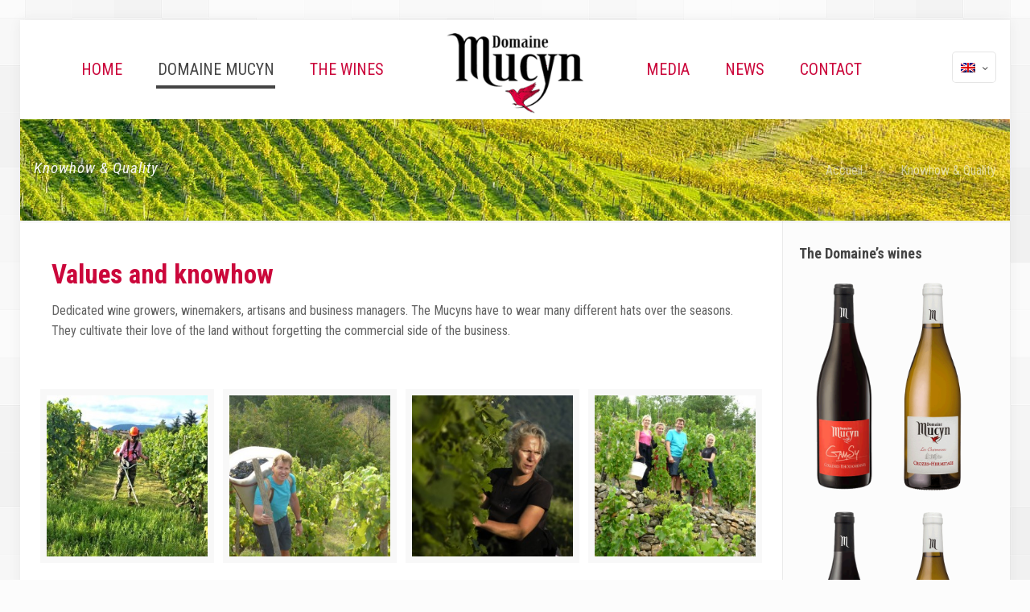

--- FILE ---
content_type: text/html; charset=UTF-8
request_url: http://www.mucyn.com/en/knowhow-quality/
body_size: 22225
content:
<!DOCTYPE html>
<html lang="en-US" class="no-js">

<head>

<meta charset="UTF-8" />
<script>
  (function(i,s,o,g,r,a,m){i['GoogleAnalyticsObject']=r;i[r]=i[r]||function(){
  (i[r].q=i[r].q||[]).push(arguments)},i[r].l=1*new Date();a=s.createElement(o),
  m=s.getElementsByTagName(o)[0];a.async=1;a.src=g;m.parentNode.insertBefore(a,m)
  })(window,document,'script','https://www.google-analytics.com/analytics.js','ga');

  ga('create', 'UA-73053336-30', 'auto');
  ga('send', 'pageview');

</script><meta name='robots' content='index, follow, max-image-preview:large, max-snippet:-1, max-video-preview:-1' />
<link rel="alternate" hreflang="en" href="http://www.mucyn.com/en/knowhow-quality/" />
<link rel="alternate" hreflang="fr" href="http://www.mucyn.com/savoir-faire-qualite/" />
<link rel="alternate" hreflang="x-default" href="http://www.mucyn.com/savoir-faire-qualite/" />
<meta name="format-detection" content="telephone=no">
<meta name="viewport" content="width=device-width, initial-scale=1, maximum-scale=1" />
<link rel="shortcut icon" href="http://www.mucyn.com/wp-content/uploads/2016/05/FAVICON.png" type="image/x-icon" />

	<!-- This site is optimized with the Yoast SEO plugin v26.8 - https://yoast.com/product/yoast-seo-wordpress/ -->
	<title>Knowhow &amp; Quality - Domaine Mucyn</title>
	<link rel="canonical" href="http://www.mucyn.com/en/knowhow-quality/" />
	<meta property="og:locale" content="en_US" />
	<meta property="og:type" content="article" />
	<meta property="og:title" content="Knowhow &amp; Quality - Domaine Mucyn" />
	<meta property="og:url" content="http://www.mucyn.com/en/knowhow-quality/" />
	<meta property="og:site_name" content="Domaine Mucyn" />
	<meta property="article:modified_time" content="2022-10-07T09:13:01+00:00" />
	<meta property="og:image" content="http://www.mucyn.com/wp-content/uploads/2016/09/IE-Mucyn-1.jpg" />
	<meta property="og:image:width" content="973" />
	<meta property="og:image:height" content="615" />
	<meta property="og:image:type" content="image/jpeg" />
	<meta name="twitter:card" content="summary_large_image" />
	<script type="application/ld+json" class="yoast-schema-graph">{"@context":"https://schema.org","@graph":[{"@type":"WebPage","@id":"http://www.mucyn.com/en/knowhow-quality/","url":"http://www.mucyn.com/en/knowhow-quality/","name":"Knowhow & Quality - Domaine Mucyn","isPartOf":{"@id":"https://www.mucyn.com/#website"},"datePublished":"2016-04-25T11:27:03+00:00","dateModified":"2022-10-07T09:13:01+00:00","breadcrumb":{"@id":"http://www.mucyn.com/en/knowhow-quality/#breadcrumb"},"inLanguage":"en-US","potentialAction":[{"@type":"ReadAction","target":["http://www.mucyn.com/en/knowhow-quality/"]}]},{"@type":"BreadcrumbList","@id":"http://www.mucyn.com/en/knowhow-quality/#breadcrumb","itemListElement":[{"@type":"ListItem","position":1,"name":"Accueil","item":"http://www.mucyn.com/en/"},{"@type":"ListItem","position":2,"name":"Knowhow &#038; Quality"}]},{"@type":"WebSite","@id":"https://www.mucyn.com/#website","url":"https://www.mucyn.com/","name":"Domaine Mucyn","description":"Crozes-Hermitage, Saint-Joseph et Cornas","potentialAction":[{"@type":"SearchAction","target":{"@type":"EntryPoint","urlTemplate":"https://www.mucyn.com/?s={search_term_string}"},"query-input":{"@type":"PropertyValueSpecification","valueRequired":true,"valueName":"search_term_string"}}],"inLanguage":"en-US"}]}</script>
	<!-- / Yoast SEO plugin. -->


<link rel='dns-prefetch' href='//www.google.com' />
<link rel='dns-prefetch' href='//fonts.googleapis.com' />
<link rel="alternate" title="oEmbed (JSON)" type="application/json+oembed" href="http://www.mucyn.com/en/wp-json/oembed/1.0/embed?url=http%3A%2F%2Fwww.mucyn.com%2Fen%2Fknowhow-quality%2F" />
<link rel="alternate" title="oEmbed (XML)" type="text/xml+oembed" href="http://www.mucyn.com/en/wp-json/oembed/1.0/embed?url=http%3A%2F%2Fwww.mucyn.com%2Fen%2Fknowhow-quality%2F&#038;format=xml" />
<style id='wp-img-auto-sizes-contain-inline-css' type='text/css'>
img:is([sizes=auto i],[sizes^="auto," i]){contain-intrinsic-size:3000px 1500px}
/*# sourceURL=wp-img-auto-sizes-contain-inline-css */
</style>
<style id='wp-emoji-styles-inline-css' type='text/css'>

	img.wp-smiley, img.emoji {
		display: inline !important;
		border: none !important;
		box-shadow: none !important;
		height: 1em !important;
		width: 1em !important;
		margin: 0 0.07em !important;
		vertical-align: -0.1em !important;
		background: none !important;
		padding: 0 !important;
	}
/*# sourceURL=wp-emoji-styles-inline-css */
</style>
<link rel='stylesheet' id='contact-form-7-css' href='http://www.mucyn.com/wp-content/plugins/contact-form-7/includes/css/styles.css?ver=5.1.4' type='text/css' media='all' />
<link rel='stylesheet' id='rs-plugin-settings-css' href='http://www.mucyn.com/wp-content/plugins/revslider/public/assets/css/settings.css?ver=5.4.8.3' type='text/css' media='all' />
<style id='rs-plugin-settings-inline-css' type='text/css'>
#rs-demo-id {}
/*# sourceURL=rs-plugin-settings-inline-css */
</style>
<link rel='stylesheet' id='wpml-legacy-vertical-list-0-css' href='http://www.mucyn.com/wp-content/plugins/sitepress-multilingual-cms/templates/language-switchers/legacy-list-vertical/style.min.css?ver=1' type='text/css' media='all' />
<style id='wpml-legacy-vertical-list-0-inline-css' type='text/css'>
.wpml-ls-statics-shortcode_actions{background-color:#ffffff;}.wpml-ls-statics-shortcode_actions, .wpml-ls-statics-shortcode_actions .wpml-ls-sub-menu, .wpml-ls-statics-shortcode_actions a {border-color:#cdcdcd;}.wpml-ls-statics-shortcode_actions a, .wpml-ls-statics-shortcode_actions .wpml-ls-sub-menu a, .wpml-ls-statics-shortcode_actions .wpml-ls-sub-menu a:link, .wpml-ls-statics-shortcode_actions li:not(.wpml-ls-current-language) .wpml-ls-link, .wpml-ls-statics-shortcode_actions li:not(.wpml-ls-current-language) .wpml-ls-link:link {color:#444444;background-color:#ffffff;}.wpml-ls-statics-shortcode_actions .wpml-ls-sub-menu a:hover,.wpml-ls-statics-shortcode_actions .wpml-ls-sub-menu a:focus, .wpml-ls-statics-shortcode_actions .wpml-ls-sub-menu a:link:hover, .wpml-ls-statics-shortcode_actions .wpml-ls-sub-menu a:link:focus {color:#000000;background-color:#eeeeee;}.wpml-ls-statics-shortcode_actions .wpml-ls-current-language > a {color:#444444;background-color:#ffffff;}.wpml-ls-statics-shortcode_actions .wpml-ls-current-language:hover>a, .wpml-ls-statics-shortcode_actions .wpml-ls-current-language>a:focus {color:#000000;background-color:#eeeeee;}
/*# sourceURL=wpml-legacy-vertical-list-0-inline-css */
</style>
<link rel='stylesheet' id='mfn-base-css' href='http://www.mucyn.com/wp-content/themes/betheme/css/base.css?ver=22.0.1' type='text/css' media='all' />
<link rel='stylesheet' id='mfn-layout-css' href='http://www.mucyn.com/wp-content/themes/betheme/css/layout.css?ver=22.0.1' type='text/css' media='all' />
<link rel='stylesheet' id='mfn-shortcodes-css' href='http://www.mucyn.com/wp-content/themes/betheme/css/shortcodes.css?ver=22.0.1' type='text/css' media='all' />
<link rel='stylesheet' id='mfn-animations-css' href='http://www.mucyn.com/wp-content/themes/betheme/assets/animations/animations.min.css?ver=22.0.1' type='text/css' media='all' />
<link rel='stylesheet' id='mfn-jquery-ui-css' href='http://www.mucyn.com/wp-content/themes/betheme/assets/ui/jquery.ui.all.css?ver=22.0.1' type='text/css' media='all' />
<link rel='stylesheet' id='mfn-jplayer-css' href='http://www.mucyn.com/wp-content/themes/betheme/assets/jplayer/css/jplayer.blue.monday.css?ver=22.0.1' type='text/css' media='all' />
<link rel='stylesheet' id='mfn-responsive-css' href='http://www.mucyn.com/wp-content/themes/betheme/css/responsive.css?ver=22.0.1' type='text/css' media='all' />
<link rel='stylesheet' id='mfn-fonts-css' href='https://fonts.googleapis.com/css?family=Roboto+Condensed%3A1%2C100%2C300%2C400%2C400italic%2C500%2C700%7CTangerine%3A1%2C100%2C300%2C400%2C400italic%2C500%2C700%7CMerriweather%3A1%2C100%2C300%2C400%2C400italic%2C500%2C700&#038;display=swap&#038;ver=194bd59cea43bc17ead5b538e00302e8' type='text/css' media='all' />
<style id='mfn-dynamic-inline-css' type='text/css'>
html{background-image:url(http://www.mucyn.com/wp-content/uploads/2016/04/pattern_network_pbn-1.png);background-repeat:repeat;background-position:center}#Subheader{background-image:url(http://www.mucyn.com/wp-content/uploads/2016/09/Ban_Mucyn.jpg);background-repeat:no-repeat;background-position:left top}
html{background-color: #FCFCFC;}#Wrapper,#Content{background-color: #ffffff;}body:not(.template-slider) #Header{min-height: 0px;}body.header-below:not(.template-slider) #Header{padding-top: 0px;}body, button, span.date_label, .timeline_items li h3 span, input[type="submit"], input[type="reset"], input[type="button"],input[type="text"], input[type="password"], input[type="tel"], input[type="email"], textarea, select, .offer_li .title h3 {font-family: "Roboto Condensed", Helvetica, Arial, sans-serif;}#menu > ul > li > a, a.action_button, #overlay-menu ul li a {font-family: "Roboto Condensed", Helvetica, Arial, sans-serif;}#Subheader .title {font-family: "Roboto Condensed", Helvetica, Arial, sans-serif;}h1, h2, h3, h4, .text-logo #logo {font-family: "Roboto Condensed", Helvetica, Arial, sans-serif;}h5, h6 {font-family: "Roboto Condensed", Helvetica, Arial, sans-serif;}blockquote {font-family: "Tangerine", Helvetica, Arial, sans-serif;}.chart_box .chart .num, .counter .desc_wrapper .number-wrapper, .how_it_works .image .number,.pricing-box .plan-header .price, .quick_fact .number-wrapper, .woocommerce .product div.entry-summary .price {font-family: "Merriweather", Helvetica, Arial, sans-serif;}body {font-size: 16px;line-height: 25px;font-weight: 400;letter-spacing: 0px;}.big {font-size: 16px;line-height: 28px;font-weight: 400;letter-spacing: 0px;}#menu > ul > li > a, a.action_button, #overlay-menu ul li a{font-size: 20px;font-weight: 400;letter-spacing: 0px;}#overlay-menu ul li a{line-height: 30px;}#Subheader .title {font-size: 19px;line-height: 35px;font-weight: 400;letter-spacing: 1px;font-style: italic;}h1, .text-logo #logo {font-size: 25px;line-height: 50px;font-weight: 400;letter-spacing: 0px;}h2 {font-size: 33px;line-height: 34px;font-weight: 300;letter-spacing: 0px;}h3 {font-size: 50px;line-height: 29px;font-weight: 300;letter-spacing: 0px;}h4 {font-size: 24px;line-height: 25px;font-weight: 500;letter-spacing: 0px;}h5 {font-size: 20px;line-height: 25px;font-weight: 700;letter-spacing: 0px;}h6 {font-size: 14px;line-height: 25px;font-weight: 400;letter-spacing: 0px;}#Intro .intro-title {font-size: 70px;line-height: 70px;font-weight: 400;letter-spacing: 0px;}.with_aside .sidebar.columns {width: 23%;}.with_aside .sections_group {width: 77%;}.aside_both .sidebar.columns {width: 18%;}.aside_both .sidebar.sidebar-1{margin-left: -82%;}.aside_both .sections_group {width: 64%;margin-left: 18%;}@media only screen and (min-width:1240px){#Wrapper, .with_aside .content_wrapper {max-width: 1240px;}.section_wrapper, .container {max-width: 1220px;}.layout-boxed.header-boxed #Top_bar.is-sticky{max-width: 1240px;}}@media only screen and (max-width: 767px){.section_wrapper,.container,.four.columns .widget-area { max-width: 700px !important; }}.button-default .button, .button-flat .button, .button-round .button {background-color: #CB073B;color: #f7f7f7;}.button-stroke .button {border-color: #CB073B;color: #f7f7f7;}.button-stroke .button:hover{background-color: #CB073B;color: #fff;}.button-default .button_theme, .button-default button,.button-default input[type="button"], .button-default input[type="reset"], .button-default input[type="submit"],.button-flat .button_theme, .button-flat button,.button-flat input[type="button"], .button-flat input[type="reset"], .button-flat input[type="submit"],.button-round .button_theme, .button-round button,.button-round input[type="button"], .button-round input[type="reset"], .button-round input[type="submit"],.woocommerce #respond input#submit,.woocommerce a.button:not(.default),.woocommerce button.button,.woocommerce input.button,.woocommerce #respond input#submit:hover, .woocommerce a.button:hover, .woocommerce button.button:hover, .woocommerce input.button:hover{color: #ffffff;}.button-stroke .button_theme:hover,.button-stroke button:hover, .button-stroke input[type="submit"]:hover, .button-stroke input[type="reset"]:hover, .button-stroke input[type="button"]:hover,.button-stroke .woocommerce #respond input#submit:hover,.button-stroke .woocommerce a.button:not(.default):hover,.button-stroke .woocommerce button.button:hover,.button-stroke.woocommerce input.button:hover {color: #ffffff !important;}.button-stroke .button_theme:hover .button_icon i{color: #ffffff !important;}.button-default .single_add_to_cart_button, .button-flat .single_add_to_cart_button, .button-round .single_add_to_cart_button,.button-default .woocommerce .button:disabled, .button-flat .woocommerce .button:disabled, .button-round .woocommerce .button:disabled,.button-default .woocommerce .button.alt .button-flat .woocommerce .button.alt, .button-round .woocommerce .button.alt,.button-default a.remove, .button-flat a.remove, .button-round a.remove{color: #ffffff!important;}.action_button, .action_button:hover{background-color: #f7f7f7;color: #747474;}.button-stroke a.action_button{border-color: #f7f7f7;}.button-stroke a.action_button:hover{background-color: #f7f7f7!important;}.footer_button{color: #65666C!important;background-color:transparent;box-shadow:none!important;}.footer_button:after{display:none!important;}.button-custom .button,.button-custom .action_button,.button-custom .footer_button,.button-custom button,.button-custom input[type="button"],.button-custom input[type="reset"],.button-custom input[type="submit"],.button-custom .woocommerce #respond input#submit,.button-custom .woocommerce a.button,.button-custom .woocommerce button.button,.button-custom .woocommerce input.button{font-family: Arial;font-size: 14px;line-height: 14px;font-weight: 400;letter-spacing: 0px;padding: 12px 20px 12px 20px;border-width: 0px;border-radius: 0px;}.button-custom .button{color: #626262;background-color: #dbdddf;border-color: transparent;}.button-custom .button:hover{color: #626262;background-color: #d3d3d3;border-color: transparent;}.button-custom .button_theme,.button-custom button,.button-custom input[type="button"],.button-custom input[type="reset"],.button-custom input[type="submit"],.button-custom .woocommerce #respond input#submit,.button-custom .woocommerce a.button:not(.default),.button-custom .woocommerce button.button,.button-custom .woocommerce input.button{color: #ffffff;background-color: #0095eb;border-color: transparent;}.button-custom .button_theme:hover,.button-custom button:hover,.button-custom input[type="button"]:hover,.button-custom input[type="reset"]:hover,.button-custom input[type="submit"]:hover,.button-custom .woocommerce #respond input#submit:hover,.button-custom .woocommerce a.button:not(.default):hover,.button-custom .woocommerce button.button:hover,.button-custom .woocommerce input.button:hover{color: #ffffff;background-color: #007cc3;border-color: transparent;}.button-custom .action_button{color: #626262;background-color: #dbdddf;border-color: transparent;}.button-custom .action_button:hover{color: #626262;background-color: #d3d3d3;border-color: transparent;}.button-custom .single_add_to_cart_button,.button-custom .woocommerce .button:disabled,.button-custom .woocommerce .button.alt,.button-custom a.remove{line-height: 14px!important;padding: 12px 20px 12px 20px!important;color: #ffffff!important;background-color: #0095eb!important;}.button-custom .single_add_to_cart_button:hover,.button-custom .woocommerce .button:disabled:hover,.button-custom .woocommerce .button.alt:hover,.button-custom a.remove:hover{color: #ffffff!important;background-color: #007cc3!important;}#Top_bar #logo,.header-fixed #Top_bar #logo,.header-plain #Top_bar #logo,.header-transparent #Top_bar #logo {height: 60px;line-height: 60px;padding: 15px 0;}.logo-overflow #Top_bar:not(.is-sticky) .logo {height: 90px;}#Top_bar .menu > li > a {padding: 15px 0;}.menu-highlight:not(.header-creative) #Top_bar .menu > li > a {margin: 20px 0;}.header-plain:not(.menu-highlight) #Top_bar .menu > li > a span:not(.description) {line-height: 90px;}.header-fixed #Top_bar .menu > li > a {padding: 30px 0;}#Top_bar .top_bar_right,.header-plain #Top_bar .top_bar_right {height: 90px;}#Top_bar .top_bar_right_wrapper {top: 25px;}.header-plain #Top_bar a#header_cart,.header-plain #Top_bar a#search_button,.header-plain #Top_bar .wpml-languages {line-height: 90px;}.header-plain #Top_bar a.action_button {line-height: 90px!important;}@media only screen and (max-width: 767px){#Top_bar a.responsive-menu-toggle {top: 40px;}.mobile-header-mini #Top_bar #logo{height:50px!important;line-height:50px!important;margin:5px 0;}}.twentytwenty-before-label::before{content:"Before"}.twentytwenty-after-label::before{content:"After"}#Side_slide{right:-250px;width:250px;}#Side_slide.left{left:-250px;}.blog-teaser li .desc-wrapper .desc{background-position-y:-1px;}@media only screen and ( max-width: 767px ){body:not(.template-slider) #Header{min-height: ;}#Subheader{padding: ;}}@media only screen and (min-width: 1240px){body:not(.header-simple) #Top_bar #menu{display:block!important}.tr-menu #Top_bar #menu{background:none!important}#Top_bar .menu > li > ul.mfn-megamenu{width:984px}#Top_bar .menu > li > ul.mfn-megamenu > li{float:left}#Top_bar .menu > li > ul.mfn-megamenu > li.mfn-megamenu-cols-1{width:100%}#Top_bar .menu > li > ul.mfn-megamenu > li.mfn-megamenu-cols-2{width:50%}#Top_bar .menu > li > ul.mfn-megamenu > li.mfn-megamenu-cols-3{width:33.33%}#Top_bar .menu > li > ul.mfn-megamenu > li.mfn-megamenu-cols-4{width:25%}#Top_bar .menu > li > ul.mfn-megamenu > li.mfn-megamenu-cols-5{width:20%}#Top_bar .menu > li > ul.mfn-megamenu > li.mfn-megamenu-cols-6{width:16.66%}#Top_bar .menu > li > ul.mfn-megamenu > li > ul{display:block!important;position:inherit;left:auto;top:auto;border-width:0 1px 0 0}#Top_bar .menu > li > ul.mfn-megamenu > li:last-child > ul{border:0}#Top_bar .menu > li > ul.mfn-megamenu > li > ul li{width:auto}#Top_bar .menu > li > ul.mfn-megamenu a.mfn-megamenu-title{text-transform:uppercase;font-weight:400;background:none}#Top_bar .menu > li > ul.mfn-megamenu a .menu-arrow{display:none}.menuo-right #Top_bar .menu > li > ul.mfn-megamenu{left:auto;right:0}.menuo-right #Top_bar .menu > li > ul.mfn-megamenu-bg{box-sizing:border-box}#Top_bar .menu > li > ul.mfn-megamenu-bg{padding:20px 166px 20px 20px;background-repeat:no-repeat;background-position:right bottom}.rtl #Top_bar .menu > li > ul.mfn-megamenu-bg{padding-left:166px;padding-right:20px;background-position:left bottom}#Top_bar .menu > li > ul.mfn-megamenu-bg > li{background:none}#Top_bar .menu > li > ul.mfn-megamenu-bg > li a{border:none}#Top_bar .menu > li > ul.mfn-megamenu-bg > li > ul{background:none!important;-webkit-box-shadow:0 0 0 0;-moz-box-shadow:0 0 0 0;box-shadow:0 0 0 0}.mm-vertical #Top_bar .container{position:relative;}.mm-vertical #Top_bar .top_bar_left{position:static;}.mm-vertical #Top_bar .menu > li ul{box-shadow:0 0 0 0 transparent!important;background-image:none;}.mm-vertical #Top_bar .menu > li > ul.mfn-megamenu{width:98%!important;margin:0 1%;padding:20px 0;}.mm-vertical.header-plain #Top_bar .menu > li > ul.mfn-megamenu{width:100%!important;margin:0;}.mm-vertical #Top_bar .menu > li > ul.mfn-megamenu > li{display:table-cell;float:none!important;width:10%;padding:0 15px;border-right:1px solid rgba(0, 0, 0, 0.05);}.mm-vertical #Top_bar .menu > li > ul.mfn-megamenu > li:last-child{border-right-width:0}.mm-vertical #Top_bar .menu > li > ul.mfn-megamenu > li.hide-border{border-right-width:0}.mm-vertical #Top_bar .menu > li > ul.mfn-megamenu > li a{border-bottom-width:0;padding:9px 15px;line-height:120%;}.mm-vertical #Top_bar .menu > li > ul.mfn-megamenu a.mfn-megamenu-title{font-weight:700;}.rtl .mm-vertical #Top_bar .menu > li > ul.mfn-megamenu > li:first-child{border-right-width:0}.rtl .mm-vertical #Top_bar .menu > li > ul.mfn-megamenu > li:last-child{border-right-width:1px}.header-plain:not(.menuo-right) #Header .top_bar_left{width:auto!important}.header-stack.header-center #Top_bar #menu{display:inline-block!important}.header-simple #Top_bar #menu{display:none;height:auto;width:300px;bottom:auto;top:100%;right:1px;position:absolute;margin:0}.header-simple #Header a.responsive-menu-toggle{display:block;right:10px}.header-simple #Top_bar #menu > ul{width:100%;float:left}.header-simple #Top_bar #menu ul li{width:100%;padding-bottom:0;border-right:0;position:relative}.header-simple #Top_bar #menu ul li a{padding:0 20px;margin:0;display:block;height:auto;line-height:normal;border:none}.header-simple #Top_bar #menu ul li a:after{display:none}.header-simple #Top_bar #menu ul li a span{border:none;line-height:44px;display:inline;padding:0}.header-simple #Top_bar #menu ul li.submenu .menu-toggle{display:block;position:absolute;right:0;top:0;width:44px;height:44px;line-height:44px;font-size:30px;font-weight:300;text-align:center;cursor:pointer;color:#444;opacity:0.33;}.header-simple #Top_bar #menu ul li.submenu .menu-toggle:after{content:"+"}.header-simple #Top_bar #menu ul li.hover > .menu-toggle:after{content:"-"}.header-simple #Top_bar #menu ul li.hover a{border-bottom:0}.header-simple #Top_bar #menu ul.mfn-megamenu li .menu-toggle{display:none}.header-simple #Top_bar #menu ul li ul{position:relative!important;left:0!important;top:0;padding:0;margin:0!important;width:auto!important;background-image:none}.header-simple #Top_bar #menu ul li ul li{width:100%!important;display:block;padding:0;}.header-simple #Top_bar #menu ul li ul li a{padding:0 20px 0 30px}.header-simple #Top_bar #menu ul li ul li a .menu-arrow{display:none}.header-simple #Top_bar #menu ul li ul li a span{padding:0}.header-simple #Top_bar #menu ul li ul li a span:after{display:none!important}.header-simple #Top_bar .menu > li > ul.mfn-megamenu a.mfn-megamenu-title{text-transform:uppercase;font-weight:400}.header-simple #Top_bar .menu > li > ul.mfn-megamenu > li > ul{display:block!important;position:inherit;left:auto;top:auto}.header-simple #Top_bar #menu ul li ul li ul{border-left:0!important;padding:0;top:0}.header-simple #Top_bar #menu ul li ul li ul li a{padding:0 20px 0 40px}.rtl.header-simple #Top_bar #menu{left:1px;right:auto}.rtl.header-simple #Top_bar a.responsive-menu-toggle{left:10px;right:auto}.rtl.header-simple #Top_bar #menu ul li.submenu .menu-toggle{left:0;right:auto}.rtl.header-simple #Top_bar #menu ul li ul{left:auto!important;right:0!important}.rtl.header-simple #Top_bar #menu ul li ul li a{padding:0 30px 0 20px}.rtl.header-simple #Top_bar #menu ul li ul li ul li a{padding:0 40px 0 20px}.menu-highlight #Top_bar .menu > li{margin:0 2px}.menu-highlight:not(.header-creative) #Top_bar .menu > li > a{margin:20px 0;padding:0;-webkit-border-radius:5px;border-radius:5px}.menu-highlight #Top_bar .menu > li > a:after{display:none}.menu-highlight #Top_bar .menu > li > a span:not(.description){line-height:50px}.menu-highlight #Top_bar .menu > li > a span.description{display:none}.menu-highlight.header-stack #Top_bar .menu > li > a{margin:10px 0!important}.menu-highlight.header-stack #Top_bar .menu > li > a span:not(.description){line-height:40px}.menu-highlight.header-transparent #Top_bar .menu > li > a{margin:5px 0}.menu-highlight.header-simple #Top_bar #menu ul li,.menu-highlight.header-creative #Top_bar #menu ul li{margin:0}.menu-highlight.header-simple #Top_bar #menu ul li > a,.menu-highlight.header-creative #Top_bar #menu ul li > a{-webkit-border-radius:0;border-radius:0}.menu-highlight:not(.header-fixed):not(.header-simple) #Top_bar.is-sticky .menu > li > a{margin:10px 0!important;padding:5px 0!important}.menu-highlight:not(.header-fixed):not(.header-simple) #Top_bar.is-sticky .menu > li > a span{line-height:30px!important}.header-modern.menu-highlight.menuo-right .menu_wrapper{margin-right:20px}.menu-line-below #Top_bar .menu > li > a:after{top:auto;bottom:-4px}.menu-line-below #Top_bar.is-sticky .menu > li > a:after{top:auto;bottom:-4px}.menu-line-below-80 #Top_bar:not(.is-sticky) .menu > li > a:after{height:4px;left:10%;top:50%;margin-top:20px;width:80%}.menu-line-below-80-1 #Top_bar:not(.is-sticky) .menu > li > a:after{height:1px;left:10%;top:50%;margin-top:20px;width:80%}.menu-link-color #Top_bar .menu > li > a:after{display:none!important}.menu-arrow-top #Top_bar .menu > li > a:after{background:none repeat scroll 0 0 rgba(0,0,0,0)!important;border-color:#ccc transparent transparent;border-style:solid;border-width:7px 7px 0;display:block;height:0;left:50%;margin-left:-7px;top:0!important;width:0}.menu-arrow-top #Top_bar.is-sticky .menu > li > a:after{top:0!important}.menu-arrow-bottom #Top_bar .menu > li > a:after{background:none!important;border-color:transparent transparent #ccc;border-style:solid;border-width:0 7px 7px;display:block;height:0;left:50%;margin-left:-7px;top:auto;bottom:0;width:0}.menu-arrow-bottom #Top_bar.is-sticky .menu > li > a:after{top:auto;bottom:0}.menuo-no-borders #Top_bar .menu > li > a span{border-width:0!important}.menuo-no-borders #Header_creative #Top_bar .menu > li > a span{border-bottom-width:0}.menuo-no-borders.header-plain #Top_bar a#header_cart,.menuo-no-borders.header-plain #Top_bar a#search_button,.menuo-no-borders.header-plain #Top_bar .wpml-languages,.menuo-no-borders.header-plain #Top_bar a.action_button{border-width:0}.menuo-right #Top_bar .menu_wrapper{float:right}.menuo-right.header-stack:not(.header-center) #Top_bar .menu_wrapper{margin-right:150px}body.header-creative{padding-left:50px}body.header-creative.header-open{padding-left:250px}body.error404,body.under-construction,body.template-blank{padding-left:0!important}.header-creative.footer-fixed #Footer,.header-creative.footer-sliding #Footer,.header-creative.footer-stick #Footer.is-sticky{box-sizing:border-box;padding-left:50px;}.header-open.footer-fixed #Footer,.header-open.footer-sliding #Footer,.header-creative.footer-stick #Footer.is-sticky{padding-left:250px;}.header-rtl.header-creative.footer-fixed #Footer,.header-rtl.header-creative.footer-sliding #Footer,.header-rtl.header-creative.footer-stick #Footer.is-sticky{padding-left:0;padding-right:50px;}.header-rtl.header-open.footer-fixed #Footer,.header-rtl.header-open.footer-sliding #Footer,.header-rtl.header-creative.footer-stick #Footer.is-sticky{padding-right:250px;}#Header_creative{background-color:#fff;position:fixed;width:250px;height:100%;left:-200px;top:0;z-index:9002;-webkit-box-shadow:2px 0 4px 2px rgba(0,0,0,.15);box-shadow:2px 0 4px 2px rgba(0,0,0,.15)}#Header_creative .container{width:100%}#Header_creative .creative-wrapper{opacity:0;margin-right:50px}#Header_creative a.creative-menu-toggle{display:block;width:34px;height:34px;line-height:34px;font-size:22px;text-align:center;position:absolute;top:10px;right:8px;border-radius:3px}.admin-bar #Header_creative a.creative-menu-toggle{top:42px}#Header_creative #Top_bar{position:static;width:100%}#Header_creative #Top_bar .top_bar_left{width:100%!important;float:none}#Header_creative #Top_bar .top_bar_right{width:100%!important;float:none;height:auto;margin-bottom:35px;text-align:center;padding:0 20px;top:0;-webkit-box-sizing:border-box;-moz-box-sizing:border-box;box-sizing:border-box}#Header_creative #Top_bar .top_bar_right:before{display:none}#Header_creative #Top_bar .top_bar_right_wrapper{top:0}#Header_creative #Top_bar .logo{float:none;text-align:center;margin:15px 0}#Header_creative #Top_bar #menu{background-color:transparent}#Header_creative #Top_bar .menu_wrapper{float:none;margin:0 0 30px}#Header_creative #Top_bar .menu > li{width:100%;float:none;position:relative}#Header_creative #Top_bar .menu > li > a{padding:0;text-align:center}#Header_creative #Top_bar .menu > li > a:after{display:none}#Header_creative #Top_bar .menu > li > a span{border-right:0;border-bottom-width:1px;line-height:38px}#Header_creative #Top_bar .menu li ul{left:100%;right:auto;top:0;box-shadow:2px 2px 2px 0 rgba(0,0,0,0.03);-webkit-box-shadow:2px 2px 2px 0 rgba(0,0,0,0.03)}#Header_creative #Top_bar .menu > li > ul.mfn-megamenu{margin:0;width:700px!important;}#Header_creative #Top_bar .menu > li > ul.mfn-megamenu > li > ul{left:0}#Header_creative #Top_bar .menu li ul li a{padding-top:9px;padding-bottom:8px}#Header_creative #Top_bar .menu li ul li ul{top:0}#Header_creative #Top_bar .menu > li > a span.description{display:block;font-size:13px;line-height:28px!important;clear:both}#Header_creative #Top_bar .search_wrapper{left:100%;top:auto;bottom:0}#Header_creative #Top_bar a#header_cart{display:inline-block;float:none;top:3px}#Header_creative #Top_bar a#search_button{display:inline-block;float:none;top:3px}#Header_creative #Top_bar .wpml-languages{display:inline-block;float:none;top:0}#Header_creative #Top_bar .wpml-languages.enabled:hover a.active{padding-bottom:11px}#Header_creative #Top_bar .action_button{display:inline-block;float:none;top:16px;margin:0}#Header_creative #Top_bar .banner_wrapper{display:block;text-align:center}#Header_creative #Top_bar .banner_wrapper img{max-width:100%;height:auto;display:inline-block}#Header_creative #Action_bar{display:none;position:absolute;bottom:0;top:auto;clear:both;padding:0 20px;box-sizing:border-box}#Header_creative #Action_bar .contact_details{text-align:center;margin-bottom:20px}#Header_creative #Action_bar .contact_details li{padding:0}#Header_creative #Action_bar .social{float:none;text-align:center;padding:5px 0 15px}#Header_creative #Action_bar .social li{margin-bottom:2px}#Header_creative #Action_bar .social-menu{float:none;text-align:center}#Header_creative #Action_bar .social-menu li{border-color:rgba(0,0,0,.1)}#Header_creative .social li a{color:rgba(0,0,0,.5)}#Header_creative .social li a:hover{color:#000}#Header_creative .creative-social{position:absolute;bottom:10px;right:0;width:50px}#Header_creative .creative-social li{display:block;float:none;width:100%;text-align:center;margin-bottom:5px}.header-creative .fixed-nav.fixed-nav-prev{margin-left:50px}.header-creative.header-open .fixed-nav.fixed-nav-prev{margin-left:250px}.menuo-last #Header_creative #Top_bar .menu li.last ul{top:auto;bottom:0}.header-open #Header_creative{left:0}.header-open #Header_creative .creative-wrapper{opacity:1;margin:0!important;}.header-open #Header_creative .creative-menu-toggle,.header-open #Header_creative .creative-social{display:none}.header-open #Header_creative #Action_bar{display:block}body.header-rtl.header-creative{padding-left:0;padding-right:50px}.header-rtl #Header_creative{left:auto;right:-200px}.header-rtl #Header_creative .creative-wrapper{margin-left:50px;margin-right:0}.header-rtl #Header_creative a.creative-menu-toggle{left:8px;right:auto}.header-rtl #Header_creative .creative-social{left:0;right:auto}.header-rtl #Footer #back_to_top.sticky{right:125px}.header-rtl #popup_contact{right:70px}.header-rtl #Header_creative #Top_bar .menu li ul{left:auto;right:100%}.header-rtl #Header_creative #Top_bar .search_wrapper{left:auto;right:100%;}.header-rtl .fixed-nav.fixed-nav-prev{margin-left:0!important}.header-rtl .fixed-nav.fixed-nav-next{margin-right:50px}body.header-rtl.header-creative.header-open{padding-left:0;padding-right:250px!important}.header-rtl.header-open #Header_creative{left:auto;right:0}.header-rtl.header-open #Footer #back_to_top.sticky{right:325px}.header-rtl.header-open #popup_contact{right:270px}.header-rtl.header-open .fixed-nav.fixed-nav-next{margin-right:250px}#Header_creative.active{left:-1px;}.header-rtl #Header_creative.active{left:auto;right:-1px;}#Header_creative.active .creative-wrapper{opacity:1;margin:0}.header-creative .vc_row[data-vc-full-width]{padding-left:50px}.header-creative.header-open .vc_row[data-vc-full-width]{padding-left:250px}.header-open .vc_parallax .vc_parallax-inner { left:auto; width: calc(100% - 250px); }.header-open.header-rtl .vc_parallax .vc_parallax-inner { left:0; right:auto; }#Header_creative.scroll{height:100%;overflow-y:auto}#Header_creative.scroll:not(.dropdown) .menu li ul{display:none!important}#Header_creative.scroll #Action_bar{position:static}#Header_creative.dropdown{outline:none}#Header_creative.dropdown #Top_bar .menu_wrapper{float:left}#Header_creative.dropdown #Top_bar #menu ul li{position:relative;float:left}#Header_creative.dropdown #Top_bar #menu ul li a:after{display:none}#Header_creative.dropdown #Top_bar #menu ul li a span{line-height:38px;padding:0}#Header_creative.dropdown #Top_bar #menu ul li.submenu .menu-toggle{display:block;position:absolute;right:0;top:0;width:38px;height:38px;line-height:38px;font-size:26px;font-weight:300;text-align:center;cursor:pointer;color:#444;opacity:0.33;}#Header_creative.dropdown #Top_bar #menu ul li.submenu .menu-toggle:after{content:"+"}#Header_creative.dropdown #Top_bar #menu ul li.hover > .menu-toggle:after{content:"-"}#Header_creative.dropdown #Top_bar #menu ul li.hover a{border-bottom:0}#Header_creative.dropdown #Top_bar #menu ul.mfn-megamenu li .menu-toggle{display:none}#Header_creative.dropdown #Top_bar #menu ul li ul{position:relative!important;left:0!important;top:0;padding:0;margin-left:0!important;width:auto!important;background-image:none}#Header_creative.dropdown #Top_bar #menu ul li ul li{width:100%!important}#Header_creative.dropdown #Top_bar #menu ul li ul li a{padding:0 10px;text-align:center}#Header_creative.dropdown #Top_bar #menu ul li ul li a .menu-arrow{display:none}#Header_creative.dropdown #Top_bar #menu ul li ul li a span{padding:0}#Header_creative.dropdown #Top_bar #menu ul li ul li a span:after{display:none!important}#Header_creative.dropdown #Top_bar .menu > li > ul.mfn-megamenu a.mfn-megamenu-title{text-transform:uppercase;font-weight:400}#Header_creative.dropdown #Top_bar .menu > li > ul.mfn-megamenu > li > ul{display:block!important;position:inherit;left:auto;top:auto}#Header_creative.dropdown #Top_bar #menu ul li ul li ul{border-left:0!important;padding:0;top:0}#Header_creative{transition: left .5s ease-in-out, right .5s ease-in-out;}#Header_creative .creative-wrapper{transition: opacity .5s ease-in-out, margin 0s ease-in-out .5s;}#Header_creative.active .creative-wrapper{transition: opacity .5s ease-in-out, margin 0s ease-in-out;}}@media only screen and (min-width: 1240px){#Top_bar.is-sticky{position:fixed!important;width:100%;left:0;top:-60px;height:60px;z-index:701;background:#fff;opacity:.97;-webkit-box-shadow:0 2px 5px 0 rgba(0,0,0,0.1);-moz-box-shadow:0 2px 5px 0 rgba(0,0,0,0.1);box-shadow:0 2px 5px 0 rgba(0,0,0,0.1)}.layout-boxed.header-boxed #Top_bar.is-sticky{max-width:1240px;left:50%;-webkit-transform:translateX(-50%);transform:translateX(-50%)}#Top_bar.is-sticky .top_bar_left,#Top_bar.is-sticky .top_bar_right,#Top_bar.is-sticky .top_bar_right:before{background:none;box-shadow:unset}#Top_bar.is-sticky .top_bar_right{top:-4px;height:auto;}#Top_bar.is-sticky .top_bar_right_wrapper{top:15px}.header-plain #Top_bar.is-sticky .top_bar_right_wrapper{top:0}#Top_bar.is-sticky .logo{width:auto;margin:0 30px 0 20px;padding:0}#Top_bar.is-sticky #logo,#Top_bar.is-sticky .custom-logo-link{padding:5px 0!important;height:50px!important;line-height:50px!important}.logo-no-sticky-padding #Top_bar.is-sticky #logo{height:60px!important;line-height:60px!important}#Top_bar.is-sticky #logo img.logo-main{display:none}#Top_bar.is-sticky #logo img.logo-sticky{display:inline;max-height:35px;width:auto}#Top_bar.is-sticky .menu_wrapper{clear:none}#Top_bar.is-sticky .menu_wrapper .menu > li > a{padding:15px 0}#Top_bar.is-sticky .menu > li > a,#Top_bar.is-sticky .menu > li > a span{line-height:30px}#Top_bar.is-sticky .menu > li > a:after{top:auto;bottom:-4px}#Top_bar.is-sticky .menu > li > a span.description{display:none}#Top_bar.is-sticky .secondary_menu_wrapper,#Top_bar.is-sticky .banner_wrapper{display:none}.header-overlay #Top_bar.is-sticky{display:none}.sticky-dark #Top_bar.is-sticky,.sticky-dark #Top_bar.is-sticky #menu{background:rgba(0,0,0,.8)}.sticky-dark #Top_bar.is-sticky .menu > li:not(.current-menu-item) > a{color:#fff}.sticky-dark #Top_bar.is-sticky .top_bar_right a:not(.action_button){color:rgba(255,255,255,.8)}.sticky-dark #Top_bar.is-sticky .wpml-languages a.active,.sticky-dark #Top_bar.is-sticky .wpml-languages ul.wpml-lang-dropdown{background:rgba(0,0,0,0.1);border-color:rgba(0,0,0,0.1)}.sticky-white #Top_bar.is-sticky,.sticky-white #Top_bar.is-sticky #menu{background:rgba(255,255,255,.8)}.sticky-white #Top_bar.is-sticky .menu > li:not(.current-menu-item) > a{color:#222}.sticky-white #Top_bar.is-sticky .top_bar_right a:not(.action_button){color:rgba(0,0,0,.8)}.sticky-white #Top_bar.is-sticky .wpml-languages a.active,.sticky-white #Top_bar.is-sticky .wpml-languages ul.wpml-lang-dropdown{background:rgba(255,255,255,0.1);border-color:rgba(0,0,0,0.1)}}@media only screen and (min-width: 768px) and (max-width: 1240px){.header_placeholder{height:0!important}}@media only screen and (max-width: 1239px){#Top_bar #menu{display:none;height:auto;width:300px;bottom:auto;top:100%;right:1px;position:absolute;margin:0}#Top_bar a.responsive-menu-toggle{display:block}#Top_bar #menu > ul{width:100%;float:left}#Top_bar #menu ul li{width:100%;padding-bottom:0;border-right:0;position:relative}#Top_bar #menu ul li a{padding:0 25px;margin:0;display:block;height:auto;line-height:normal;border:none}#Top_bar #menu ul li a:after{display:none}#Top_bar #menu ul li a span{border:none;line-height:44px;display:inline;padding:0}#Top_bar #menu ul li a span.description{margin:0 0 0 5px}#Top_bar #menu ul li.submenu .menu-toggle{display:block;position:absolute;right:15px;top:0;width:44px;height:44px;line-height:44px;font-size:30px;font-weight:300;text-align:center;cursor:pointer;color:#444;opacity:0.33;}#Top_bar #menu ul li.submenu .menu-toggle:after{content:"+"}#Top_bar #menu ul li.hover > .menu-toggle:after{content:"-"}#Top_bar #menu ul li.hover a{border-bottom:0}#Top_bar #menu ul li a span:after{display:none!important}#Top_bar #menu ul.mfn-megamenu li .menu-toggle{display:none}#Top_bar #menu ul li ul{position:relative!important;left:0!important;top:0;padding:0;margin-left:0!important;width:auto!important;background-image:none!important;box-shadow:0 0 0 0 transparent!important;-webkit-box-shadow:0 0 0 0 transparent!important}#Top_bar #menu ul li ul li{width:100%!important}#Top_bar #menu ul li ul li a{padding:0 20px 0 35px}#Top_bar #menu ul li ul li a .menu-arrow{display:none}#Top_bar #menu ul li ul li a span{padding:0}#Top_bar #menu ul li ul li a span:after{display:none!important}#Top_bar .menu > li > ul.mfn-megamenu a.mfn-megamenu-title{text-transform:uppercase;font-weight:400}#Top_bar .menu > li > ul.mfn-megamenu > li > ul{display:block!important;position:inherit;left:auto;top:auto}#Top_bar #menu ul li ul li ul{border-left:0!important;padding:0;top:0}#Top_bar #menu ul li ul li ul li a{padding:0 20px 0 45px}.rtl #Top_bar #menu{left:1px;right:auto}.rtl #Top_bar a.responsive-menu-toggle{left:20px;right:auto}.rtl #Top_bar #menu ul li.submenu .menu-toggle{left:15px;right:auto;border-left:none;border-right:1px solid #eee}.rtl #Top_bar #menu ul li ul{left:auto!important;right:0!important}.rtl #Top_bar #menu ul li ul li a{padding:0 30px 0 20px}.rtl #Top_bar #menu ul li ul li ul li a{padding:0 40px 0 20px}.header-stack .menu_wrapper a.responsive-menu-toggle{position:static!important;margin:11px 0!important}.header-stack .menu_wrapper #menu{left:0;right:auto}.rtl.header-stack #Top_bar #menu{left:auto;right:0}.admin-bar #Header_creative{top:32px}.header-creative.layout-boxed{padding-top:85px}.header-creative.layout-full-width #Wrapper{padding-top:60px}#Header_creative{position:fixed;width:100%;left:0!important;top:0;z-index:1001}#Header_creative .creative-wrapper{display:block!important;opacity:1!important}#Header_creative .creative-menu-toggle,#Header_creative .creative-social{display:none!important;opacity:1!important}#Header_creative #Top_bar{position:static;width:100%}#Header_creative #Top_bar #logo,#Header_creative #Top_bar .custom-logo-link{height:50px;line-height:50px;padding:5px 0}#Header_creative #Top_bar #logo img.logo-sticky{max-height:40px!important}#Header_creative #logo img.logo-main{display:none}#Header_creative #logo img.logo-sticky{display:inline-block}.logo-no-sticky-padding #Header_creative #Top_bar #logo{height:60px;line-height:60px;padding:0}.logo-no-sticky-padding #Header_creative #Top_bar #logo img.logo-sticky{max-height:60px!important}#Header_creative #Action_bar{display:none}#Header_creative #Top_bar .top_bar_right{height:60px;top:0}#Header_creative #Top_bar .top_bar_right:before{display:none}#Header_creative #Top_bar .top_bar_right_wrapper{top:0;padding-top:9px}#Header_creative.scroll{overflow:visible!important}}#Header_wrapper, #Intro {background-color: #ffffff;}#Subheader {background-color: rgba(203,7,59,0);}.header-classic #Action_bar, .header-fixed #Action_bar, .header-plain #Action_bar, .header-split #Action_bar, .header-stack #Action_bar {background-color: #2C2C2C;}#Sliding-top {background-color: #545454;}#Sliding-top a.sliding-top-control {border-right-color: #545454;}#Sliding-top.st-center a.sliding-top-control,#Sliding-top.st-left a.sliding-top-control {border-top-color: #545454;}#Footer {background-color: #EBEBEB;}body, ul.timeline_items, .icon_box a .desc, .icon_box a:hover .desc, .feature_list ul li a, .list_item a, .list_item a:hover,.widget_recent_entries ul li a, .flat_box a, .flat_box a:hover, .story_box .desc, .content_slider.carouselul li a .title,.content_slider.flat.description ul li .desc, .content_slider.flat.description ul li a .desc, .post-nav.minimal a i {color: #626262;}.post-nav.minimal a svg {fill: #626262;}.themecolor, .opening_hours .opening_hours_wrapper li span, .fancy_heading_icon .icon_top,.fancy_heading_arrows .icon-right-dir, .fancy_heading_arrows .icon-left-dir, .fancy_heading_line .title,.button-love a.mfn-love, .format-link .post-title .icon-link, .pager-single > span, .pager-single a:hover,.widget_meta ul, .widget_pages ul, .widget_rss ul, .widget_mfn_recent_comments ul li:after, .widget_archive ul,.widget_recent_comments ul li:after, .widget_nav_menu ul, .woocommerce ul.products li.product .price, .shop_slider .shop_slider_ul li .item_wrapper .price,.woocommerce-page ul.products li.product .price, .widget_price_filter .price_label .from, .widget_price_filter .price_label .to,.woocommerce ul.product_list_widget li .quantity .amount, .woocommerce .product div.entry-summary .price, .woocommerce .star-rating span,#Error_404 .error_pic i, .style-simple #Filters .filters_wrapper ul li a:hover, .style-simple #Filters .filters_wrapper ul li.current-cat a,.style-simple .quick_fact .title {color: #CB073B;}.themebg,#comments .commentlist > li .reply a.comment-reply-link,#Filters .filters_wrapper ul li a:hover,#Filters .filters_wrapper ul li.current-cat a,.fixed-nav .arrow,.offer_thumb .slider_pagination a:before,.offer_thumb .slider_pagination a.selected:after,.pager .pages a:hover,.pager .pages a.active,.pager .pages span.page-numbers.current,.pager-single span:after,.portfolio_group.exposure .portfolio-item .desc-inner .line,.Recent_posts ul li .desc:after,.Recent_posts ul li .photo .c,.slider_pagination a.selected,.slider_pagination .slick-active a,.slider_pagination a.selected:after,.slider_pagination .slick-active a:after,.testimonials_slider .slider_images,.testimonials_slider .slider_images a:after,.testimonials_slider .slider_images:before,#Top_bar a#header_cart span,.widget_categories ul,.widget_mfn_menu ul li a:hover,.widget_mfn_menu ul li.current-menu-item:not(.current-menu-ancestor) > a,.widget_mfn_menu ul li.current_page_item:not(.current_page_ancestor) > a,.widget_product_categories ul,.widget_recent_entries ul li:after,.woocommerce-account table.my_account_orders .order-number a,.woocommerce-MyAccount-navigation ul li.is-active a,.style-simple .accordion .question:after,.style-simple .faq .question:after,.style-simple .icon_box .desc_wrapper .title:before,.style-simple #Filters .filters_wrapper ul li a:after,.style-simple .article_box .desc_wrapper p:after,.style-simple .sliding_box .desc_wrapper:after,.style-simple .trailer_box:hover .desc,.tp-bullets.simplebullets.round .bullet.selected,.tp-bullets.simplebullets.round .bullet.selected:after,.tparrows.default,.tp-bullets.tp-thumbs .bullet.selected:after{background-color: #CB073B;}.Latest_news ul li .photo, .Recent_posts.blog_news ul li .photo, .style-simple .opening_hours .opening_hours_wrapper li label,.style-simple .timeline_items li:hover h3, .style-simple .timeline_items li:nth-child(even):hover h3,.style-simple .timeline_items li:hover .desc, .style-simple .timeline_items li:nth-child(even):hover,.style-simple .offer_thumb .slider_pagination a.selected {border-color: #CB073B;}a {color: #CB073B;}a:hover {color: #CB073B;}*::-moz-selection {background-color: #0095eb;color: white;}*::selection {background-color: #0095eb;color: white;}.blockquote p.author span, .counter .desc_wrapper .title, .article_box .desc_wrapper p, .team .desc_wrapper p.subtitle,.pricing-box .plan-header p.subtitle, .pricing-box .plan-header .price sup.period, .chart_box p, .fancy_heading .inside,.fancy_heading_line .slogan, .post-meta, .post-meta a, .post-footer, .post-footer a span.label, .pager .pages a, .button-love a .label,.pager-single a, #comments .commentlist > li .comment-author .says, .fixed-nav .desc .date, .filters_buttons li.label, .Recent_posts ul li a .desc .date,.widget_recent_entries ul li .post-date, .tp_recent_tweets .twitter_time, .widget_price_filter .price_label, .shop-filters .woocommerce-result-count,.woocommerce ul.product_list_widget li .quantity, .widget_shopping_cart ul.product_list_widget li dl, .product_meta .posted_in,.woocommerce .shop_table .product-name .variation > dd, .shipping-calculator-button:after,.shop_slider .shop_slider_ul li .item_wrapper .price del,.testimonials_slider .testimonials_slider_ul li .author span, .testimonials_slider .testimonials_slider_ul li .author span a, .Latest_news ul li .desc_footer,.share-simple-wrapper .icons a {color: #a8a8a8;}h1, h1 a, h1 a:hover, .text-logo #logo { color: #444444; }h2, h2 a, h2 a:hover { color: #CB073B; }h3, h3 a, h3 a:hover { color: #444444; }h4, h4 a, h4 a:hover, .style-simple .sliding_box .desc_wrapper h4 { color: #444444; }h5, h5 a, h5 a:hover { color: #937c50; }h6, h6 a, h6 a:hover,a.content_link .title { color: #444444; }.dropcap, .highlight:not(.highlight_image) {background-color: #CB073B;}.button-default .button_theme, .button-default button,.button-default input[type="button"], .button-default input[type="reset"], .button-default input[type="submit"],.button-flat .button_theme, .button-flat button,.button-flat input[type="button"], .button-flat input[type="reset"], .button-flat input[type="submit"],.button-round .button_theme, .button-round button,.button-round input[type="button"], .button-round input[type="reset"], .button-round input[type="submit"],.woocommerce #respond input#submit,.woocommerce a.button:not(.default),.woocommerce button.button,.woocommerce input.button,.woocommerce #respond input#submit:hover, .woocommerce a.button:not(.default):hover, .woocommerce button.button:hover, .woocommerce input.button:hover{background-color: #CB073B;}.button-stroke .button_theme,.button-stroke .button_theme .button_icon i,.button-stroke button, .button-stroke input[type="submit"], .button-stroke input[type="reset"], .button-stroke input[type="button"],.button-stroke .woocommerce #respond input#submit,.button-stroke .woocommerce a.button:not(.default),.button-stroke .woocommerce button.button,.button-stroke.woocommerce input.button {border-color: #CB073B;color: #CB073B !important;}.button-stroke .button_theme:hover,.button-stroke button:hover, .button-stroke input[type="submit"]:hover, .button-stroke input[type="reset"]:hover, .button-stroke input[type="button"]:hover {background-color: #CB073B;}.button-default .single_add_to_cart_button, .button-flat .single_add_to_cart_button, .button-round .single_add_to_cart_button,.button-default .woocommerce .button:disabled, .button-flat .woocommerce .button:disabled, .button-round .woocommerce .button:disabled,.button-default .woocommerce .button.alt, .button-flat .woocommerce .button.alt, .button-round .woocommerce .button.alt{background-color: #CB073B!important;}.button-stroke .single_add_to_cart_button:hover,.button-stroke #place_order:hover {background-color: #CB073B!important;}a.mfn-link {color: #656B6F;}a.mfn-link-2 span, a:hover.mfn-link-2 span:before, a.hover.mfn-link-2 span:before, a.mfn-link-5 span, a.mfn-link-8:after, a.mfn-link-8:before {background: #937c50;}a:hover.mfn-link {color: #937c50;}a.mfn-link-2 span:before, a:hover.mfn-link-4:before, a:hover.mfn-link-4:after, a.hover.mfn-link-4:before, a.hover.mfn-link-4:after, a.mfn-link-5:before, a.mfn-link-7:after, a.mfn-link-7:before {background: #816a3d;}a.mfn-link-6:before {border-bottom-color: #816a3d;}.column_column ul, .column_column ol, .the_content_wrapper:not(.is-elementor) ul, .the_content_wrapper:not(.is-elementor) ol {color: #737E86;}hr.hr_color, .hr_color hr, .hr_dots span {color: #8d8067;background: #8d8067;}.hr_zigzag i {color: #8d8067;}.highlight-left:after,.highlight-right:after {background: #CB073B;}@media only screen and (max-width: 767px) {.highlight-left .wrap:first-child,.highlight-right .wrap:last-child {background: #CB073B;}}#Header .top_bar_left, .header-classic #Top_bar, .header-plain #Top_bar, .header-stack #Top_bar, .header-split #Top_bar,.header-fixed #Top_bar, .header-below #Top_bar, #Header_creative, #Top_bar #menu, .sticky-tb-color #Top_bar.is-sticky {background-color: #ffffff;}#Top_bar .wpml-languages a.active, #Top_bar .wpml-languages ul.wpml-lang-dropdown {background-color: #ffffff;}#Top_bar .top_bar_right:before {background-color: #e3e3e3;}#Header .top_bar_right {background-color: #f5f5f5;}#Top_bar .top_bar_right a:not(.action_button) {color: #444444;}#Top_bar .menu > li > a,#Top_bar #menu ul li.submenu .menu-toggle {color: #CB073B;}#Top_bar .menu > li.current-menu-item > a,#Top_bar .menu > li.current_page_item > a,#Top_bar .menu > li.current-menu-parent > a,#Top_bar .menu > li.current-page-parent > a,#Top_bar .menu > li.current-menu-ancestor > a,#Top_bar .menu > li.current-page-ancestor > a,#Top_bar .menu > li.current_page_ancestor > a,#Top_bar .menu > li.hover > a {color: #444444;}#Top_bar .menu > li a:after {background: #444444;}.menuo-arrows #Top_bar .menu > li.submenu > a > span:not(.description)::after {border-top-color: #CB073B;}#Top_bar .menu > li.current-menu-item.submenu > a > span:not(.description)::after,#Top_bar .menu > li.current_page_item.submenu > a > span:not(.description)::after,#Top_bar .menu > li.current-menu-parent.submenu > a > span:not(.description)::after,#Top_bar .menu > li.current-page-parent.submenu > a > span:not(.description)::after,#Top_bar .menu > li.current-menu-ancestor.submenu > a > span:not(.description)::after,#Top_bar .menu > li.current-page-ancestor.submenu > a > span:not(.description)::after,#Top_bar .menu > li.current_page_ancestor.submenu > a > span:not(.description)::after,#Top_bar .menu > li.hover.submenu > a > span:not(.description)::after {border-top-color: #444444;}.menu-highlight #Top_bar #menu > ul > li.current-menu-item > a,.menu-highlight #Top_bar #menu > ul > li.current_page_item > a,.menu-highlight #Top_bar #menu > ul > li.current-menu-parent > a,.menu-highlight #Top_bar #menu > ul > li.current-page-parent > a,.menu-highlight #Top_bar #menu > ul > li.current-menu-ancestor > a,.menu-highlight #Top_bar #menu > ul > li.current-page-ancestor > a,.menu-highlight #Top_bar #menu > ul > li.current_page_ancestor > a,.menu-highlight #Top_bar #menu > ul > li.hover > a {background: #444444;}.menu-arrow-bottom #Top_bar .menu > li > a:after { border-bottom-color: #444444;}.menu-arrow-top #Top_bar .menu > li > a:after {border-top-color: #444444;}.header-plain #Top_bar .menu > li.current-menu-item > a,.header-plain #Top_bar .menu > li.current_page_item > a,.header-plain #Top_bar .menu > li.current-menu-parent > a,.header-plain #Top_bar .menu > li.current-page-parent > a,.header-plain #Top_bar .menu > li.current-menu-ancestor > a,.header-plain #Top_bar .menu > li.current-page-ancestor > a,.header-plain #Top_bar .menu > li.current_page_ancestor > a,.header-plain #Top_bar .menu > li.hover > a,.header-plain #Top_bar a:hover#header_cart,.header-plain #Top_bar a:hover#search_button,.header-plain #Top_bar .wpml-languages:hover,.header-plain #Top_bar .wpml-languages ul.wpml-lang-dropdown {background: #444444;color: #444444;}.header-plain #Top_bar,.header-plain #Top_bar .menu > li > a span:not(.description),.header-plain #Top_bar a#header_cart,.header-plain #Top_bar a#search_button,.header-plain #Top_bar .wpml-languages,.header-plain #Top_bar .action_button {border-color: #F2F2F2;}#Top_bar .menu > li ul {background-color: #f6f6f6;}#Top_bar .menu > li ul li a {color: #CB073B;}#Top_bar .menu > li ul li a:hover,#Top_bar .menu > li ul li.hover > a {color: #2e2e2e;}#Top_bar .search_wrapper {background: #CB073B;}.overlay-menu-toggle {color: #cb073b !important;background: transparent;}#Overlay {background: rgba(41,145,214,0.95);}#overlay-menu ul li a, .header-overlay .overlay-menu-toggle.focus {color: #ffffff;}#overlay-menu ul li.current-menu-item > a,#overlay-menu ul li.current_page_item > a,#overlay-menu ul li.current-menu-parent > a,#overlay-menu ul li.current-page-parent > a,#overlay-menu ul li.current-menu-ancestor > a,#overlay-menu ul li.current-page-ancestor > a,#overlay-menu ul li.current_page_ancestor > a {color: #B1DCFB;}#Top_bar .responsive-menu-toggle,#Header_creative .creative-menu-toggle,#Header_creative .responsive-menu-toggle {color: #cb073b;background: transparent;}#Side_slide{background-color: #191919;border-color: #191919;}#Side_slide,#Side_slide .search-wrapper input.field,#Side_slide a:not(.action_button),#Side_slide #menu ul li.submenu .menu-toggle{color: #A6A6A6;}#Side_slide a:not(.action_button):hover,#Side_slide a.active,#Side_slide #menu ul li.hover > .menu-toggle{color: #FFFFFF;}#Side_slide #menu ul li.current-menu-item > a,#Side_slide #menu ul li.current_page_item > a,#Side_slide #menu ul li.current-menu-parent > a,#Side_slide #menu ul li.current-page-parent > a,#Side_slide #menu ul li.current-menu-ancestor > a,#Side_slide #menu ul li.current-page-ancestor > a,#Side_slide #menu ul li.current_page_ancestor > a,#Side_slide #menu ul li.hover > a,#Side_slide #menu ul li:hover > a{color: #FFFFFF;}#Action_bar .contact_details{color: #bbbbbb}#Action_bar .contact_details a{color: #0095eb}#Action_bar .contact_details a:hover{color: #007cc3}#Action_bar .social li a,#Header_creative .social li a,#Action_bar:not(.creative) .social-menu a{color: #bbbbbb}#Action_bar .social li a:hover,#Header_creative .social li a:hover,#Action_bar:not(.creative) .social-menu a:hover{color: #FFFFFF}#Subheader .title{color: #f5f5f5;}#Subheader ul.breadcrumbs li, #Subheader ul.breadcrumbs li a{color: rgba(245,245,245,0.6);}#Footer, #Footer .widget_recent_entries ul li a {color: #ffffff;}#Footer a {color: #f6f6f6;}#Footer a:hover {color: #f6f6f6;}#Footer h1, #Footer h1 a, #Footer h1 a:hover,#Footer h2, #Footer h2 a, #Footer h2 a:hover,#Footer h3, #Footer h3 a, #Footer h3 a:hover,#Footer h4, #Footer h4 a, #Footer h4 a:hover,#Footer h5, #Footer h5 a, #Footer h5 a:hover,#Footer h6, #Footer h6 a, #Footer h6 a:hover {color: #ffffff;}#Footer .themecolor, #Footer .widget_meta ul, #Footer .widget_pages ul, #Footer .widget_rss ul, #Footer .widget_mfn_recent_comments ul li:after, #Footer .widget_archive ul,#Footer .widget_recent_comments ul li:after, #Footer .widget_nav_menu ul, #Footer .widget_price_filter .price_label .from, #Footer .widget_price_filter .price_label .to,#Footer .star-rating span {color: #CB073B;}#Footer .themebg, #Footer .widget_categories ul, #Footer .Recent_posts ul li .desc:after, #Footer .Recent_posts ul li .photo .c,#Footer .widget_recent_entries ul li:after, #Footer .widget_mfn_menu ul li a:hover, #Footer .widget_product_categories ul {background-color: #CB073B;}#Footer .Recent_posts ul li a .desc .date, #Footer .widget_recent_entries ul li .post-date, #Footer .tp_recent_tweets .twitter_time,#Footer .widget_price_filter .price_label, #Footer .shop-filters .woocommerce-result-count, #Footer ul.product_list_widget li .quantity,#Footer .widget_shopping_cart ul.product_list_widget li dl {color: #a8a8a8;}#Footer .footer_copy .social li a,#Footer .footer_copy .social-menu a{color: #65666C;}#Footer .footer_copy .social li a:hover,#Footer .footer_copy .social-menu a:hover{color: #FFFFFF;}#Footer .footer_copy{border-top-color: rgba(255,255,255,0.1);}#Sliding-top, #Sliding-top .widget_recent_entries ul li a {color: #635346;}#Sliding-top a {color: #937c50;}#Sliding-top a:hover {color: #816a3d;}#Sliding-top h1, #Sliding-top h1 a, #Sliding-top h1 a:hover,#Sliding-top h2, #Sliding-top h2 a, #Sliding-top h2 a:hover,#Sliding-top h3, #Sliding-top h3 a, #Sliding-top h3 a:hover,#Sliding-top h4, #Sliding-top h4 a, #Sliding-top h4 a:hover,#Sliding-top h5, #Sliding-top h5 a, #Sliding-top h5 a:hover,#Sliding-top h6, #Sliding-top h6 a, #Sliding-top h6 a:hover {color: #ffffff;}#Sliding-top .themecolor, #Sliding-top .widget_meta ul, #Sliding-top .widget_pages ul, #Sliding-top .widget_rss ul, #Sliding-top .widget_mfn_recent_comments ul li:after, #Sliding-top .widget_archive ul,#Sliding-top .widget_recent_comments ul li:after, #Sliding-top .widget_nav_menu ul, #Sliding-top .widget_price_filter .price_label .from, #Sliding-top .widget_price_filter .price_label .to,#Sliding-top .star-rating span {color: #BD4F5C;}#Sliding-top .themebg, #Sliding-top .widget_categories ul, #Sliding-top .Recent_posts ul li .desc:after, #Sliding-top .Recent_posts ul li .photo .c,#Sliding-top .widget_recent_entries ul li:after, #Sliding-top .widget_mfn_menu ul li a:hover, #Sliding-top .widget_product_categories ul {background-color: #BD4F5C;}#Sliding-top .Recent_posts ul li a .desc .date, #Sliding-top .widget_recent_entries ul li .post-date, #Sliding-top .tp_recent_tweets .twitter_time,#Sliding-top .widget_price_filter .price_label, #Sliding-top .shop-filters .woocommerce-result-count, #Sliding-top ul.product_list_widget li .quantity,#Sliding-top .widget_shopping_cart ul.product_list_widget li dl {color: #a8a8a8;}blockquote, blockquote a, blockquote a:hover {color: #444444;}.image_frame .image_wrapper .image_links,.portfolio_group.masonry-hover .portfolio-item .masonry-hover-wrapper .hover-desc {background: rgba(203,7,59,0.8);}.masonry.tiles .post-item .post-desc-wrapper .post-desc .post-title:after,.masonry.tiles .post-item.no-img,.masonry.tiles .post-item.format-quote,.blog-teaser li .desc-wrapper .desc .post-title:after,.blog-teaser li.no-img,.blog-teaser li.format-quote {background: #CB073B;}.image_frame .image_wrapper .image_links a {color: #ffffff;}.image_frame .image_wrapper .image_links a:hover {background: #ffffff;color: #CB073B;}.image_frame {border-color: #f8f8f8;}.image_frame .image_wrapper .mask::after {background: rgba(255,255,255,0.4);}.sliding_box .desc_wrapper {background: #CB073B;}.sliding_box .desc_wrapper:after {border-bottom-color: #CB073B;}.counter .icon_wrapper i {color: #CB073B;}.quick_fact .number-wrapper {color: #CB073B;}.progress_bars .bars_list li .bar .progress {background-color: #CB073B;}a:hover.icon_bar {color: #CB073B !important;}a.content_link, a:hover.content_link {color: #CB073B;}a.content_link:before {border-bottom-color: #CB073B;}a.content_link:after {border-color: #CB073B;}.get_in_touch, .infobox {background-color: #CB073B;}.google-map-contact-wrapper .get_in_touch:after {border-top-color: #CB073B;}.timeline_items li h3:before,.timeline_items:after,.timeline .post-item:before {border-color: #CB073B;}.how_it_works .image .number {background: #CB073B;}.trailer_box .desc .subtitle,.trailer_box.plain .desc .line {background-color: #CB073B;}.trailer_box.plain .desc .subtitle {color: #CB073B;}.icon_box .icon_wrapper, .icon_box a .icon_wrapper,.style-simple .icon_box:hover .icon_wrapper {color: #CB073B;}.icon_box:hover .icon_wrapper:before,.icon_box a:hover .icon_wrapper:before {background-color: #CB073B;}ul.clients.clients_tiles li .client_wrapper:hover:before {background: #CB073B;}ul.clients.clients_tiles li .client_wrapper:after {border-bottom-color: #CB073B;}.list_item.lists_1 .list_left {background-color: #CB073B;}.list_item .list_left {color: #CB073B;}.feature_list ul li .icon i {color: #CB073B;}.feature_list ul li:hover,.feature_list ul li:hover a {background: #CB073B;}.ui-tabs .ui-tabs-nav li.ui-state-active a,.accordion .question.active .title > .acc-icon-plus,.accordion .question.active .title > .acc-icon-minus,.faq .question.active .title > .acc-icon-plus,.faq .question.active .title,.accordion .question.active .title {color: #CB073B;}.ui-tabs .ui-tabs-nav li.ui-state-active a:after {background: #CB073B;}body.table-hover:not(.woocommerce-page) table tr:hover td {background: #CB073B;}.pricing-box .plan-header .price sup.currency,.pricing-box .plan-header .price > span {color: #CB073B;}.pricing-box .plan-inside ul li .yes {background: #CB073B;}.pricing-box-box.pricing-box-featured {background: #CB073B;}input[type="date"], input[type="email"], input[type="number"], input[type="password"], input[type="search"], input[type="tel"], input[type="text"], input[type="url"],select, textarea, .woocommerce .quantity input.qty,.dark input[type="email"],.dark input[type="password"],.dark input[type="tel"],.dark input[type="text"],.dark select,.dark textarea{color: #626262;background-color: rgba(255,255,255,1);border-color: #EBEBEB;}::-webkit-input-placeholder {color: #929292;}::-moz-placeholder {color: #929292;}:-ms-input-placeholder {color: #929292;}input[type="date"]:focus, input[type="email"]:focus, input[type="number"]:focus, input[type="password"]:focus, input[type="search"]:focus, input[type="tel"]:focus, input[type="text"]:focus, input[type="url"]:focus, select:focus, textarea:focus {color: #1982c2;background-color: rgba(233,245,252,1) !important;border-color: #d5e5ee;}:focus::-webkit-input-placeholder {color: #929292;}:focus::-moz-placeholder {color: #929292;}.woocommerce span.onsale, .shop_slider .shop_slider_ul li .item_wrapper span.onsale {border-top-color: #CB073B !important;}.woocommerce span.onsale i, .shop_slider .shop_slider_ul li .item_wrapper span.onsale i {color: white;}.woocommerce .widget_price_filter .ui-slider .ui-slider-handle {border-color: #CB073B !important;}@media only screen and ( min-width: 768px ){.header-semi #Top_bar:not(.is-sticky) {background-color: rgba(255,255,255,0.8);}}@media only screen and ( max-width: 767px ){#Top_bar{background-color: #ffffff !important;}#Action_bar{background-color: #FFFFFF !important;}#Action_bar .contact_details{color: #222222}#Action_bar .contact_details a{color: #0095eb}#Action_bar .contact_details a:hover{color: #007cc3}#Action_bar .social li a,#Action_bar .social-menu a{color: #bbbbbb!important}#Action_bar .social li a:hover,#Action_bar .social-menu a:hover{color: #777777!important}}
form input.display-none{display:none!important}
/*# sourceURL=mfn-dynamic-inline-css */
</style>
<link rel='stylesheet' id='style-css' href='http://www.mucyn.com/wp-content/themes/betheme-child/style.css?ver=22.0.1' type='text/css' media='all' />
<style id='mfn-custom-inline-css' type='text/css'>
/*#Wrapper, #Content, #Header_wrapper, #Footer {
    background-color: transparent;
}*/

/* CAPTCHA*/
.grecaptcha-badge {display:none;}

/* ACTUS */
.postid-618 .single-photo-wrapper.image, .postid-630 .single-photo-wrapper.image {display:none !important;}

h2, h3, h4 { font-weight: 700; }
h5 { font-weight: 400; }

/* Menu align */
@media only screen and (min-width: 1240px) {
.header-split #Header .top_bar_left .menu_left { text-align: right; }
.header-split #Header .top_bar_left .menu_right { text-align: left; }
}

/* Menu */
#Top_bar:not(.is-sticky) { background-color: transparent !important; }
#Top_bar .menu > li > a span:not(.description) { border: 0; }
#Top_bar:not(.is-sticky) #logo { height: 100px; line-height: 100px; }
#Top_bar:not(.is-sticky) .menu > li > a span:not(.description) { padding: 5px 20px; }
.header-split #Top_bar .action_button, .header-split #Top_bar a#header_cart, .header-split #Top_bar .wpml-languages {display:block;}
.sticky-white #Top_bar.is-sticky .menu > li:not(.current-menu-item) > a {color:#CB073B;}
.sticky-white #Top_bar.is-sticky .menu > li:not(.current-menu-item) > a:hover {color:#444444;}
.sticky-white #Top_bar.is-sticky {background-color:#fff;}
#Top_bar a.responsive-menu-toggle{right:80px; margin-top:-21px;}

/* Image divider */
.image_divider_double { display: block; overflow: hidden; height: 5px; background: url(http://www.mucyn.com/wp-content/uploads/2015/02/home_bar_hr.png) repeat-x; }
.image_divider_single { display: block; overflow: hidden; height: 5px; background: url(http://www.mucyn.com/wp-content/uploads/2015/02/home_bar_hr2.png) repeat-x; }

/*  Contact icons */
.contact_icons { margin-bottom: 25px; }
.contact_icons a { color: #303030; font-size: 40px; line-height: 40px; }
.contact_icons a:hover { color: #ceaf73; }

/* Newsletter */
.newsletter_form > input[type="email"] {
    display: inline-block;
    margin-right: 10px;
    width: 200px;
}

/* Submit */
.button-stroke .wpcf7-form .wpcf7-submit {
    border-color: #313131;
    color: #313131 !important;
}
.button-stroke .wpcf7-form .wpcf7-submit:hover {
    background-color: #313131 !important;
}

/* Table */
table th, table td { border-width: 0 0 1px; }
table tr:first-child td { background: none repeat scroll 0 0 rgba(0, 0, 0, 0); }
table tr:hover td { background: none repeat scroll 0 0 rgba(0, 0, 0, 0); color: inherit; }
.table_menu td.c1 { text-align: left; width: 60%; }
.table_menu td.c2 { width: 20%; }
.table_menu td.c3 { width: 20%; }
.table_v1 { font-size: 26px; line-height: 26px; color: #937c50; margin-right: 15px; }
.table_v2 { font-size: 26px; line-height: 26px; color: #533523; }

/* Image frame 
.image_frame, .wp-caption { border-width: 1px; border-color: #aea086 !important; padding: 2px; } */

/*Map Box*/
.column_map .google-map-contact-wrapper .get_in_touch {
	padding: 20px;
	float: right;
	position: relative;
       margin-right:20%;
       margin-bottom:10%;
}
.column_map .google-map-contact-wrapper .get_in_touch h3 {font-size:25px !important;}
.column_map .google-map-contact-wrapper .get_in_touch p {font-size:14px !important;}


/* Footer */
#Footer .footer_copy a#back_to_top {
    display: none;
}
#Footer .footer_copy .copyright {
    margin-bottom: 20px;
    text-align: center;
    width: 100%;
}

.margin-bottom-10 {
margin-bottom:10px !important;
}

.margin-left-0 {
margin-left:0px !important;
}

.margin-right-10 {
margin-right:10px !important;
}

.test-marge-1 {
margin:0 0 40px 1%;
}

#Subheader {
padding: 50px 0;
}

.post-desc .icon-comment-empty-fa, .post-desc .post-comments, .hide-love .post-nav, .Recent_posts .c {
display:none !important;
}

#Subheader .title {
    width: 50%;
}

#Subheader ul.breadcrumbs {
    width: 50%;
}

.Recent_posts ul li a .desc .date {
font-size:11px;line-height:11px;
}

.Recent_posts ul li a .desc h6 {
    font-size: 17px;
    line-height: 17px;
}

.zoom_box .desc .desc_txt {
    font-size: 22px;
    line-height: 23px;
padding: 0 5px;
}

.zoom_box .desc .desc_img img {
    max-width: 55% !important;
    padding-bottom: 15px;
}


.textwidget .zoom_box .desc .desc_txt {
    font-size: 16px;
    line-height: 17px;
    padding: 0 3px;
}

.textwidget .zoom_box .desc .desc_img img {
    max-width: 70% !important;
}

#Wrapper {
    -webkit-box-shadow: 0px 0px 15px rgba(0, 0, 0, .5);
    box-shadow: 0px 0px 15px rgba(0, 0, 0, .5);
}

.widget-area::before {
    background: rgba(0,0,0,.08);
}

.widget-area{
border-color: rgba(0,0,0,.2);
}

.footer_copy {
background-color:#CB073B;
}

#Footer{
border-top:1px solid #CCCCCC;
}

#Subheader .title {
    line-height: 22px;
}

#Top_bar .menu > li > a {
    padding: 26px 0 26px 0;
}

.zoom_box:hover .desc {
    opacity: 0;
}

@media only screen and (max-width: 768px){
.column_map .google-map-contact-wrapper .get_in_touch {
	margin-right:0px;
        margin-bottom:0px
}

.logo_vin_details{
text-align:center;
}
}

.page-id-35 .column, .columns, .page-id-367 .column {
    float: left;
    margin: 0 0.5% 12px;
}

.page-id-35 .one.column, .page-id-367 .one.column {
    width: 99%;
}

.page-id-35 .one-fourth.column, .four.columns, .page-id-367 .one-fourth.column {
    width: 24%;
}

.page-id-35 .one-second.column, .page-id-367 .one-second.column {
    width: 49%;
}

.sub-menu li {
text-align:center;
}

#Top_bar .menu li ul li a {
    padding: 10px 10px 10px 10px;
}

.column_map .google-map-contact-wrapper .get_in_touch::after {
    display:none;
}

.lien-home {
color:#CB073B;font-family:Merriweather;font-weight:normal;font-size:18px;line-height:22px
}

.min-test {
min-height:294px;
}

.contenu-vin h4 {
color:#CB073B;
}
#Top_bar:not(.is-sticky) .wpml-languages {
    margin-top: 14px;
}
#Top_bar .wpml-languages {
margin-right: 40px;
}

a.active.tooltip:hover::after {
margin-left:-130px !important;
}

/* MENU VINS */

@media screen and (min-width:1240px){
	.wine_menu_all .one-sixth.mcb-wrap {width: 14.28% !important;}
}

@media screen and (min-width:767px) and (max-width:1239px){
	.wine_menu_all .one-sixth.mcb-wrap {width: 25% !important;}
}

@media screen and (max-width:767px){
	#Top_bar a.responsive-menu-toggle{right:70px; margin-top:-13px;}
}
/*# sourceURL=mfn-custom-inline-css */
</style>
<script type="text/javascript" src="http://www.mucyn.com/wp-includes/js/jquery/jquery.min.js?ver=3.7.1" id="jquery-core-js"></script>
<script type="text/javascript" src="http://www.mucyn.com/wp-includes/js/jquery/jquery-migrate.min.js?ver=3.4.1" id="jquery-migrate-js"></script>
<script type="text/javascript" src="http://www.mucyn.com/wp-content/plugins/revslider/public/assets/js/jquery.themepunch.tools.min.js?ver=5.4.8.3" id="tp-tools-js"></script>
<script type="text/javascript" src="http://www.mucyn.com/wp-content/plugins/revslider/public/assets/js/jquery.themepunch.revolution.min.js?ver=5.4.8.3" id="revmin-js"></script>
<link rel="https://api.w.org/" href="http://www.mucyn.com/en/wp-json/" /><link rel="alternate" title="JSON" type="application/json" href="http://www.mucyn.com/en/wp-json/wp/v2/pages/381" /><link rel="EditURI" type="application/rsd+xml" title="RSD" href="http://www.mucyn.com/xmlrpc.php?rsd" />
<link rel='shortlink' href='http://www.mucyn.com/en/?p=381' />
<meta name="generator" content="WPML ver:4.8.6 stt:1,4;" />
<meta name="generator" content="Powered by Visual Composer - drag and drop page builder for WordPress."/>
<!--[if lte IE 9]><link rel="stylesheet" type="text/css" href="http://www.mucyn.com/wp-content/plugins/js_composer/assets/css/vc_lte_ie9.min.css" media="screen"><![endif]--><!--[if IE  8]><link rel="stylesheet" type="text/css" href="http://www.mucyn.com/wp-content/plugins/js_composer/assets/css/vc-ie8.min.css" media="screen"><![endif]--><meta name="generator" content="Powered by Slider Revolution 5.4.8.3 - responsive, Mobile-Friendly Slider Plugin for WordPress with comfortable drag and drop interface." />
<link rel="icon" href="http://www.mucyn.com/wp-content/uploads/2016/05/FAVICON.png" sizes="32x32" />
<link rel="icon" href="http://www.mucyn.com/wp-content/uploads/2016/05/FAVICON.png" sizes="192x192" />
<link rel="apple-touch-icon" href="http://www.mucyn.com/wp-content/uploads/2016/05/FAVICON.png" />
<meta name="msapplication-TileImage" content="http://www.mucyn.com/wp-content/uploads/2016/05/FAVICON.png" />
<script type="text/javascript">function setREVStartSize(e){									
						try{ e.c=jQuery(e.c);var i=jQuery(window).width(),t=9999,r=0,n=0,l=0,f=0,s=0,h=0;
							if(e.responsiveLevels&&(jQuery.each(e.responsiveLevels,function(e,f){f>i&&(t=r=f,l=e),i>f&&f>r&&(r=f,n=e)}),t>r&&(l=n)),f=e.gridheight[l]||e.gridheight[0]||e.gridheight,s=e.gridwidth[l]||e.gridwidth[0]||e.gridwidth,h=i/s,h=h>1?1:h,f=Math.round(h*f),"fullscreen"==e.sliderLayout){var u=(e.c.width(),jQuery(window).height());if(void 0!=e.fullScreenOffsetContainer){var c=e.fullScreenOffsetContainer.split(",");if (c) jQuery.each(c,function(e,i){u=jQuery(i).length>0?u-jQuery(i).outerHeight(!0):u}),e.fullScreenOffset.split("%").length>1&&void 0!=e.fullScreenOffset&&e.fullScreenOffset.length>0?u-=jQuery(window).height()*parseInt(e.fullScreenOffset,0)/100:void 0!=e.fullScreenOffset&&e.fullScreenOffset.length>0&&(u-=parseInt(e.fullScreenOffset,0))}f=u}else void 0!=e.minHeight&&f<e.minHeight&&(f=e.minHeight);e.c.closest(".rev_slider_wrapper").css({height:f})					
						}catch(d){console.log("Failure at Presize of Slider:"+d)}						
					};</script>
<noscript><style type="text/css"> .wpb_animate_when_almost_visible { opacity: 1; }</style></noscript>
</head>

<body class="wp-singular page-template-default page page-id-381 wp-theme-betheme wp-child-theme-betheme-child with_aside aside_right color-custom style-default button-flat layout-boxed if-zoom hide-love header-split sticky-header sticky-white ab-hide subheader-title-left menu-line-below-80 footer-copy-center mobile-tb-left mobile-mini-mr-ll be-2201 wpb-js-composer js-comp-ver-4.10 vc_responsive">

	<!-- mfn_hook_top --><!-- mfn_hook_top -->
	
	
	<div id="Wrapper">

		
		
		<div id="Header_wrapper" class="" >

			<header id="Header">


<div class="header_placeholder"></div>

<div id="Top_bar" class="loading">

	<div class="container">
		<div class="column one">

			<div class="top_bar_left clearfix">

				<div class="logo"><a id="logo" href="http://www.mucyn.com/en/" title="Domaine Mucyn" data-height="60" data-padding="15"><img class="logo-main scale-with-grid" src="http://www.mucyn.com/wp-content/uploads/2016/04/Mucyn_Logo-1.png" data-retina="" data-height="117" alt="Mucyn_Logo" data-no-retina /><img class="logo-sticky scale-with-grid" src="http://www.mucyn.com/wp-content/uploads/2016/04/Mucyn_Logo-1.png" data-retina="" data-height="117" alt="Mucyn_Logo" data-no-retina /><img class="logo-mobile scale-with-grid" src="http://www.mucyn.com/wp-content/uploads/2016/04/Mucyn_Logo-1.png" data-retina="" data-height="117" alt="Mucyn_Logo" data-no-retina /><img class="logo-mobile-sticky scale-with-grid" src="http://www.mucyn.com/wp-content/uploads/2016/04/Mucyn_Logo-1.png" data-retina="" data-height="117" alt="Mucyn_Logo" data-no-retina /></a></div>
				<div class="menu_wrapper">
					<nav id="menu"><ul id="menu-main-menu-left-anglais" class="menu menu-main menu_left"><li id="menu-item-409" class="menu-item menu-item-type-post_type menu-item-object-page menu-item-home"><a href="http://www.mucyn.com/en/"><span>HOME</span></a></li>
<li id="menu-item-410" class="menu-item menu-item-type-post_type menu-item-object-page current-menu-ancestor current-menu-parent current_page_parent current_page_ancestor menu-item-has-children"><a href="http://www.mucyn.com/en/domaine-mucyn/"><span>DOMAINE MUCYN</span></a>
<ul class="sub-menu">
	<li id="menu-item-411" class="menu-item menu-item-type-post_type menu-item-object-page"><a href="http://www.mucyn.com/en/domaine-mucyn/"><span>Presentation of the Domaine</span></a></li>
	<li id="menu-item-412" class="menu-item menu-item-type-post_type menu-item-object-page current-menu-item page_item page-item-381 current_page_item"><a href="http://www.mucyn.com/en/knowhow-quality/"><span>Knowhow &#038; Quality</span></a></li>
</ul>
</li>
<li id="menu-item-413" class="menu-item menu-item-type-post_type menu-item-object-page menu-item-has-children"><a href="http://www.mucyn.com/en/the-wines/"><span>THE WINES</span></a>
<ul class="sub-menu">
	<li id="menu-item-414" class="menu-item menu-item-type-post_type menu-item-object-page"><a href="http://www.mucyn.com/en/the-wines/gamsy-igp-collines-rhodaniennes-rouge/"><span>Gamsy – IGP COLLINES RHODANIENNES – Red</span></a></li>
	<li id="menu-item-415" class="menu-item menu-item-type-post_type menu-item-object-page"><a href="http://www.mucyn.com/en/the-wines/les-charmeuses-crozes-hermitage-blanc/"><span>Les Charmeuses – CROZES HERMITAGE – White</span></a></li>
	<li id="menu-item-416" class="menu-item menu-item-type-post_type menu-item-object-page"><a href="http://www.mucyn.com/en/the-wines/les-entrecoeurs-crozes-hermitage-rouge/"><span>Les Entrecoeurs – CROZES HERMITAGE – Red</span></a></li>
	<li id="menu-item-417" class="menu-item menu-item-type-post_type menu-item-object-page"><a href="http://www.mucyn.com/en/the-wines/les-carats-saint-joseph-blanc/"><span>Les Carats – SAINT JOSEPH – White</span></a></li>
	<li id="menu-item-418" class="menu-item menu-item-type-post_type menu-item-object-page"><a href="http://www.mucyn.com/en/the-wines/les-salamandres-saint-joseph-rouge/"><span>Les Salamandres – SAINT JOSEPH – Red</span></a></li>
	<li id="menu-item-604" class="menu-item menu-item-type-post_type menu-item-object-page"><a href="http://www.mucyn.com/en/the-wines/cornas-hypsos-red/"><span>CORNAS – HYPSOS – Red</span></a></li>
</ul>
</li>
</ul><ul id="menu-main-menu-right-anglais" class="menu menu-main menu_right"><li id="menu-item-420" class="menu-item menu-item-type-post_type menu-item-object-page menu-item-has-children"><a href="http://www.mucyn.com/en/media/"><span>MEDIA</span></a>
<ul class="sub-menu">
	<li id="menu-item-421" class="menu-item menu-item-type-post_type menu-item-object-page"><a href="http://www.mucyn.com/en/media/"><span>Photos of the domaine</span></a></li>
	<li id="menu-item-422" class="menu-item menu-item-type-post_type menu-item-object-page"><a href="http://www.mucyn.com/en/in-the-news/"><span>In the news</span></a></li>
</ul>
</li>
<li id="menu-item-423" class="menu-item menu-item-type-post_type menu-item-object-page"><a href="http://www.mucyn.com/en/latest-news/"><span>NEWS</span></a></li>
<li id="menu-item-424" class="menu-item menu-item-type-post_type menu-item-object-page"><a href="http://www.mucyn.com/en/contact/"><span>CONTACT</span></a></li>
</ul></nav><a class="responsive-menu-toggle " href="#"><i class="icon-menu-fine"></i></a>				</div>

				<div class="secondary_menu_wrapper">
									</div>

				<div class="banner_wrapper">
									</div>

				<div class="search_wrapper">
					
<form method="get" id="searchform" action="http://www.mucyn.com/en/">

	
	<i class="icon_search icon-search-fine"></i>
	<a href="#" class="icon_close"><i class="icon-cancel-fine"></i></a>

	<input type="text" class="field" name="s" placeholder="Entrez votre recherche" />
	<input type="submit" class="display-none" value="" />

</form>
				</div>

			</div>

			<div class="top_bar_right"><div class="top_bar_right_wrapper"><div class="wpml-languages enabled"><a class="active tooltip" ontouchstart="this.classList.toggle('hover');" data-tooltip="Aucune traduction disponible pour cette page"><img src="http://www.mucyn.com/wp-content/plugins/sitepress-multilingual-cms/res/flags/en.png" alt="English" width="18" height="12"/><i class="icon-down-open-mini"></i></a><ul class="wpml-lang-dropdown"><li><a href="http://www.mucyn.com/savoir-faire-qualite/"><img src="http://www.mucyn.com/wp-content/plugins/sitepress-multilingual-cms/res/flags/fr.png" alt="French" width="18" height="12"/></a></li></ul></div></div></div>
		</div>
	</div>
</div>
</header>
			<div id="Subheader"><div class="container"><div class="column one"><h1 class="title">Knowhow &#038; Quality</h1><ul class="breadcrumbs no-link"><li><a href="http://www.mucyn.com/en/">Accueil</a> <span><i class="icon-right-open"></i></span></li><li><a href="http://www.mucyn.com/en/knowhow-quality/">Knowhow &#038; Quality</a></li></ul></div></div></div>
		</div>

		
		<!-- mfn_hook_content_before --><!-- mfn_hook_content_before -->
<div id="Content">
	<div class="content_wrapper clearfix">

		<div class="sections_group">

			<div class="entry-content" itemprop="mainContentOfPage">

				<div class="section mcb-section mcb-section-0ac38ab26"  style="" ><div class="section_wrapper mcb-section-inner"><div class="wrap mcb-wrap mcb-wrap-29eac2e41 one  valign-top clearfix" style="background-color:#FFFFFF"  ><div class="mcb-wrap-inner"><div class="column mcb-column mcb-item-e4b0e7026 one column_column"><div class="column_attr clearfix" style="padding:20px;"><h2>Values and knowhow</h2>

Dedicated wine growers, winemakers, artisans and business managers. The Mucyns have to wear many different hats over the seasons. They cultivate their love of the land without forgetting the commercial side of the business.</div></div></div></div><div class="wrap mcb-wrap mcb-wrap-177ce133e one  valign-top clearfix" style="background-color:#FFFFFF"  ><div class="mcb-wrap-inner"><div class="column mcb-column mcb-item-4a76029e4 one column_column column-margin-20px"><div class="column_attr clearfix" style="">
			<style type='text/css'>
				#sc_gallery-1 {
					margin: auto;
				}
				#sc_gallery-1 .gallery-item {
					float: left;
					margin-top: 10px;
					text-align: center;
					width: 24.99%;
				}
				#sc_gallery-1 img {
					border: 2px solid #cfcfcf;
				}
				#sc_gallery-1 .gallery-caption {
					margin-left: 0;
				}
				/* see sc_gallery() in functions/theme-shortcodes.php */
			</style>
		<div id='sc_gallery-1' class='gallery galleryid-381 gallery-columns-4 gallery-size-thumbnail file'><dl class='gallery-item'>
				<dt class='gallery-icon landscape'>
					<a href='http://www.mucyn.com/wp-content/uploads/2016/09/Mucyn_Vigne5.jpg'><img width="260" height="260" src="http://www.mucyn.com/wp-content/uploads/2016/09/Mucyn_Vigne5-260x260.jpg" class="attachment-thumbnail size-thumbnail" alt="" decoding="async" fetchpriority="high" srcset="http://www.mucyn.com/wp-content/uploads/2016/09/Mucyn_Vigne5-260x260.jpg 260w, http://www.mucyn.com/wp-content/uploads/2016/09/Mucyn_Vigne5-300x300.jpg 300w, http://www.mucyn.com/wp-content/uploads/2016/09/Mucyn_Vigne5-146x146.jpg 146w, http://www.mucyn.com/wp-content/uploads/2016/09/Mucyn_Vigne5-50x50.jpg 50w, http://www.mucyn.com/wp-content/uploads/2016/09/Mucyn_Vigne5-75x75.jpg 75w, http://www.mucyn.com/wp-content/uploads/2016/09/Mucyn_Vigne5-85x85.jpg 85w, http://www.mucyn.com/wp-content/uploads/2016/09/Mucyn_Vigne5-80x80.jpg 80w, http://www.mucyn.com/wp-content/uploads/2016/09/Mucyn_Vigne5.jpg 600w" sizes="(max-width: 260px) 100vw, 260px" /></a>
				</dt></dl><dl class='gallery-item'>
				<dt class='gallery-icon landscape'>
					<a href='http://www.mucyn.com/wp-content/uploads/2016/04/P1020891.jpg'><img width="260" height="260" src="http://www.mucyn.com/wp-content/uploads/2016/04/P1020891-260x260.jpg" class="attachment-thumbnail size-thumbnail" alt="" decoding="async" srcset="http://www.mucyn.com/wp-content/uploads/2016/04/P1020891-260x260.jpg 260w, http://www.mucyn.com/wp-content/uploads/2016/04/P1020891-85x85.jpg 85w, http://www.mucyn.com/wp-content/uploads/2016/04/P1020891-80x80.jpg 80w" sizes="(max-width: 260px) 100vw, 260px" /></a>
				</dt></dl><dl class='gallery-item'>
				<dt class='gallery-icon landscape'>
					<a href='http://www.mucyn.com/wp-content/uploads/2016/09/Mucyn_Savoir_Faire04.jpg'><img width="260" height="260" src="http://www.mucyn.com/wp-content/uploads/2016/09/Mucyn_Savoir_Faire04-260x260.jpg" class="attachment-thumbnail size-thumbnail" alt="" decoding="async" srcset="http://www.mucyn.com/wp-content/uploads/2016/09/Mucyn_Savoir_Faire04-260x260.jpg 260w, http://www.mucyn.com/wp-content/uploads/2016/09/Mucyn_Savoir_Faire04-300x300.jpg 300w, http://www.mucyn.com/wp-content/uploads/2016/09/Mucyn_Savoir_Faire04-146x146.jpg 146w, http://www.mucyn.com/wp-content/uploads/2016/09/Mucyn_Savoir_Faire04-50x50.jpg 50w, http://www.mucyn.com/wp-content/uploads/2016/09/Mucyn_Savoir_Faire04-75x75.jpg 75w, http://www.mucyn.com/wp-content/uploads/2016/09/Mucyn_Savoir_Faire04-85x85.jpg 85w, http://www.mucyn.com/wp-content/uploads/2016/09/Mucyn_Savoir_Faire04-80x80.jpg 80w, http://www.mucyn.com/wp-content/uploads/2016/09/Mucyn_Savoir_Faire04.jpg 600w" sizes="(max-width: 260px) 100vw, 260px" /></a>
				</dt></dl><dl class='gallery-item'>
				<dt class='gallery-icon landscape'>
					<a href='http://www.mucyn.com/wp-content/uploads/2016/09/Mucyn_Savoir_Faire03.jpg'><img width="260" height="260" src="http://www.mucyn.com/wp-content/uploads/2016/09/Mucyn_Savoir_Faire03-260x260.jpg" class="attachment-thumbnail size-thumbnail" alt="" decoding="async" loading="lazy" srcset="http://www.mucyn.com/wp-content/uploads/2016/09/Mucyn_Savoir_Faire03-260x260.jpg 260w, http://www.mucyn.com/wp-content/uploads/2016/09/Mucyn_Savoir_Faire03-300x300.jpg 300w, http://www.mucyn.com/wp-content/uploads/2016/09/Mucyn_Savoir_Faire03-146x146.jpg 146w, http://www.mucyn.com/wp-content/uploads/2016/09/Mucyn_Savoir_Faire03-50x50.jpg 50w, http://www.mucyn.com/wp-content/uploads/2016/09/Mucyn_Savoir_Faire03-75x75.jpg 75w, http://www.mucyn.com/wp-content/uploads/2016/09/Mucyn_Savoir_Faire03-85x85.jpg 85w, http://www.mucyn.com/wp-content/uploads/2016/09/Mucyn_Savoir_Faire03-80x80.jpg 80w, http://www.mucyn.com/wp-content/uploads/2016/09/Mucyn_Savoir_Faire03.jpg 600w" sizes="auto, (max-width: 260px) 100vw, 260px" /></a>
				</dt></dl><br style="clear: both" />
			</div>
</div></div></div></div><div class="wrap mcb-wrap mcb-wrap-ee40ddfd9 one  valign-top clearfix" style="background-color:#FFFFFF"  ><div class="mcb-wrap-inner"><div class="column mcb-column mcb-item-fa2de89b2 one column_column column-margin-0px"><div class="column_attr clearfix align_center" style="padding:20px;"><img class="scale-with-grid" src="http://www.mucyn.com/wp-content/uploads/2016/05/divider-mucyn-2.png" alt="" /></div></div></div></div><div class="wrap mcb-wrap mcb-wrap-19e46dd09 one  valign-top clearfix" style="background-color:#FFFFFF"  ><div class="mcb-wrap-inner"><div class="column mcb-column mcb-item-6fe6756e5 one column_column"><div class="column_attr clearfix align_right" style="padding:20px;"><h2>Ode to the vines</h2>

The Northern Rhone Valley AOC wines are made exclusively from the following grape varieties: Syrah for the red, and Marsanne and Roussanne for the white.  Domaine Mucyn is composed of 82% Syrah (present in Crozes-Hermitage red, Saint Joseph red and Cornas), 10% Roussanne and 5% Marsanne (used on its own in the St. Joseph white, blended in Crozes-Hermitage white). For the IGP des Collines Rhodaniennes, the Mucyns had fun creating an unusual blend of Gamay and Syrah, hence the name Gamsy.<br /><br />

Our Values? <br />
Love for the winemaker’s craft, <br />
A family’s almost 15 years’ dedication to wine growing, <br />
Commitment to AOCs whose excellence is universally recognized, <br />
The respect of our terroirs by organic growing methode.<br /><br />

Our Goal? <br />
To surprise and delight you with delectable wines, <br />
creating an array of emotions, whenever and wherever you uncork one of our wines.
</div></div></div></div><div class="wrap mcb-wrap mcb-wrap-a2f5bd812 one  valign-top clearfix" style="background-color:#FFFFFF"  ><div class="mcb-wrap-inner"><div class="column mcb-column mcb-item-666c06a25 one column_column column-margin-20px"><div class="column_attr clearfix" style="">
			<style type='text/css'>
				#sc_gallery-2 {
					margin: auto;
				}
				#sc_gallery-2 .gallery-item {
					float: left;
					margin-top: 10px;
					text-align: center;
					width: 24.99%;
				}
				#sc_gallery-2 img {
					border: 2px solid #cfcfcf;
				}
				#sc_gallery-2 .gallery-caption {
					margin-left: 0;
				}
				/* see sc_gallery() in functions/theme-shortcodes.php */
			</style>
		<div id='sc_gallery-2' class='gallery galleryid-381 gallery-columns-4 gallery-size-thumbnail file'><dl class='gallery-item'>
				<dt class='gallery-icon landscape'>
					<a href='http://www.mucyn.com/wp-content/uploads/2015/02/Mucyn_Home_06.jpg'><img width="260" height="260" src="http://www.mucyn.com/wp-content/uploads/2015/02/Mucyn_Home_06-260x260.jpg" class="attachment-thumbnail size-thumbnail" alt="" decoding="async" loading="lazy" srcset="http://www.mucyn.com/wp-content/uploads/2015/02/Mucyn_Home_06-260x260.jpg 260w, http://www.mucyn.com/wp-content/uploads/2015/02/Mucyn_Home_06-300x300.jpg 300w, http://www.mucyn.com/wp-content/uploads/2015/02/Mucyn_Home_06-146x146.jpg 146w, http://www.mucyn.com/wp-content/uploads/2015/02/Mucyn_Home_06-50x50.jpg 50w, http://www.mucyn.com/wp-content/uploads/2015/02/Mucyn_Home_06-75x75.jpg 75w, http://www.mucyn.com/wp-content/uploads/2015/02/Mucyn_Home_06-85x85.jpg 85w, http://www.mucyn.com/wp-content/uploads/2015/02/Mucyn_Home_06-80x80.jpg 80w, http://www.mucyn.com/wp-content/uploads/2015/02/Mucyn_Home_06.jpg 600w" sizes="auto, (max-width: 260px) 100vw, 260px" /></a>
				</dt></dl><dl class='gallery-item'>
				<dt class='gallery-icon landscape'>
					<a href='http://www.mucyn.com/wp-content/uploads/2016/09/Mucyn_Cepage_1.jpg'><img width="260" height="260" src="http://www.mucyn.com/wp-content/uploads/2016/09/Mucyn_Cepage_1-260x260.jpg" class="attachment-thumbnail size-thumbnail" alt="" decoding="async" loading="lazy" srcset="http://www.mucyn.com/wp-content/uploads/2016/09/Mucyn_Cepage_1-260x260.jpg 260w, http://www.mucyn.com/wp-content/uploads/2016/09/Mucyn_Cepage_1-300x300.jpg 300w, http://www.mucyn.com/wp-content/uploads/2016/09/Mucyn_Cepage_1-146x146.jpg 146w, http://www.mucyn.com/wp-content/uploads/2016/09/Mucyn_Cepage_1-50x50.jpg 50w, http://www.mucyn.com/wp-content/uploads/2016/09/Mucyn_Cepage_1-75x75.jpg 75w, http://www.mucyn.com/wp-content/uploads/2016/09/Mucyn_Cepage_1-85x85.jpg 85w, http://www.mucyn.com/wp-content/uploads/2016/09/Mucyn_Cepage_1-80x80.jpg 80w, http://www.mucyn.com/wp-content/uploads/2016/09/Mucyn_Cepage_1.jpg 600w" sizes="auto, (max-width: 260px) 100vw, 260px" /></a>
				</dt></dl><dl class='gallery-item'>
				<dt class='gallery-icon landscape'>
					<a href='http://www.mucyn.com/wp-content/uploads/2016/09/Mucyn_Cepage_4.jpg'><img width="260" height="260" src="http://www.mucyn.com/wp-content/uploads/2016/09/Mucyn_Cepage_4-260x260.jpg" class="attachment-thumbnail size-thumbnail" alt="" decoding="async" loading="lazy" srcset="http://www.mucyn.com/wp-content/uploads/2016/09/Mucyn_Cepage_4-260x260.jpg 260w, http://www.mucyn.com/wp-content/uploads/2016/09/Mucyn_Cepage_4-300x300.jpg 300w, http://www.mucyn.com/wp-content/uploads/2016/09/Mucyn_Cepage_4-146x146.jpg 146w, http://www.mucyn.com/wp-content/uploads/2016/09/Mucyn_Cepage_4-50x50.jpg 50w, http://www.mucyn.com/wp-content/uploads/2016/09/Mucyn_Cepage_4-75x75.jpg 75w, http://www.mucyn.com/wp-content/uploads/2016/09/Mucyn_Cepage_4-85x85.jpg 85w, http://www.mucyn.com/wp-content/uploads/2016/09/Mucyn_Cepage_4-80x80.jpg 80w, http://www.mucyn.com/wp-content/uploads/2016/09/Mucyn_Cepage_4.jpg 600w" sizes="auto, (max-width: 260px) 100vw, 260px" /></a>
				</dt></dl><dl class='gallery-item'>
				<dt class='gallery-icon landscape'>
					<a href='http://www.mucyn.com/wp-content/uploads/2016/09/Mucyn_Cepage_2.jpg'><img width="260" height="260" src="http://www.mucyn.com/wp-content/uploads/2016/09/Mucyn_Cepage_2-260x260.jpg" class="attachment-thumbnail size-thumbnail" alt="" decoding="async" loading="lazy" srcset="http://www.mucyn.com/wp-content/uploads/2016/09/Mucyn_Cepage_2-260x260.jpg 260w, http://www.mucyn.com/wp-content/uploads/2016/09/Mucyn_Cepage_2-300x300.jpg 300w, http://www.mucyn.com/wp-content/uploads/2016/09/Mucyn_Cepage_2-146x146.jpg 146w, http://www.mucyn.com/wp-content/uploads/2016/09/Mucyn_Cepage_2-50x50.jpg 50w, http://www.mucyn.com/wp-content/uploads/2016/09/Mucyn_Cepage_2-75x75.jpg 75w, http://www.mucyn.com/wp-content/uploads/2016/09/Mucyn_Cepage_2-85x85.jpg 85w, http://www.mucyn.com/wp-content/uploads/2016/09/Mucyn_Cepage_2-80x80.jpg 80w, http://www.mucyn.com/wp-content/uploads/2016/09/Mucyn_Cepage_2.jpg 600w" sizes="auto, (max-width: 260px) 100vw, 260px" /></a>
				</dt></dl><br style="clear: both" /><dl class='gallery-item'>
				<dt class='gallery-icon landscape'>
					<a href='http://www.mucyn.com/wp-content/uploads/2016/09/Mucyn_Cepage_3.jpg'><img width="260" height="260" src="http://www.mucyn.com/wp-content/uploads/2016/09/Mucyn_Cepage_3-260x260.jpg" class="attachment-thumbnail size-thumbnail" alt="" decoding="async" loading="lazy" srcset="http://www.mucyn.com/wp-content/uploads/2016/09/Mucyn_Cepage_3-260x260.jpg 260w, http://www.mucyn.com/wp-content/uploads/2016/09/Mucyn_Cepage_3-300x300.jpg 300w, http://www.mucyn.com/wp-content/uploads/2016/09/Mucyn_Cepage_3-146x146.jpg 146w, http://www.mucyn.com/wp-content/uploads/2016/09/Mucyn_Cepage_3-50x50.jpg 50w, http://www.mucyn.com/wp-content/uploads/2016/09/Mucyn_Cepage_3-75x75.jpg 75w, http://www.mucyn.com/wp-content/uploads/2016/09/Mucyn_Cepage_3-85x85.jpg 85w, http://www.mucyn.com/wp-content/uploads/2016/09/Mucyn_Cepage_3-80x80.jpg 80w, http://www.mucyn.com/wp-content/uploads/2016/09/Mucyn_Cepage_3.jpg 600w" sizes="auto, (max-width: 260px) 100vw, 260px" /></a>
				</dt></dl><dl class='gallery-item'>
				<dt class='gallery-icon landscape'>
					<a href='http://www.mucyn.com/wp-content/uploads/2015/02/Mucyn_Home_04.jpg'><img width="260" height="260" src="http://www.mucyn.com/wp-content/uploads/2015/02/Mucyn_Home_04-260x260.jpg" class="attachment-thumbnail size-thumbnail" alt="" decoding="async" loading="lazy" srcset="http://www.mucyn.com/wp-content/uploads/2015/02/Mucyn_Home_04-260x260.jpg 260w, http://www.mucyn.com/wp-content/uploads/2015/02/Mucyn_Home_04-300x300.jpg 300w, http://www.mucyn.com/wp-content/uploads/2015/02/Mucyn_Home_04-146x146.jpg 146w, http://www.mucyn.com/wp-content/uploads/2015/02/Mucyn_Home_04-50x50.jpg 50w, http://www.mucyn.com/wp-content/uploads/2015/02/Mucyn_Home_04-75x75.jpg 75w, http://www.mucyn.com/wp-content/uploads/2015/02/Mucyn_Home_04-85x85.jpg 85w, http://www.mucyn.com/wp-content/uploads/2015/02/Mucyn_Home_04-80x80.jpg 80w, http://www.mucyn.com/wp-content/uploads/2015/02/Mucyn_Home_04.jpg 600w" sizes="auto, (max-width: 260px) 100vw, 260px" /></a>
				</dt></dl><dl class='gallery-item'>
				<dt class='gallery-icon landscape'>
					<a href='http://www.mucyn.com/wp-content/uploads/2016/09/Mucyn_Vigne4.jpg'><img width="260" height="260" src="http://www.mucyn.com/wp-content/uploads/2016/09/Mucyn_Vigne4-260x260.jpg" class="attachment-thumbnail size-thumbnail" alt="" decoding="async" loading="lazy" srcset="http://www.mucyn.com/wp-content/uploads/2016/09/Mucyn_Vigne4-260x260.jpg 260w, http://www.mucyn.com/wp-content/uploads/2016/09/Mucyn_Vigne4-300x300.jpg 300w, http://www.mucyn.com/wp-content/uploads/2016/09/Mucyn_Vigne4-146x146.jpg 146w, http://www.mucyn.com/wp-content/uploads/2016/09/Mucyn_Vigne4-50x50.jpg 50w, http://www.mucyn.com/wp-content/uploads/2016/09/Mucyn_Vigne4-75x75.jpg 75w, http://www.mucyn.com/wp-content/uploads/2016/09/Mucyn_Vigne4-85x85.jpg 85w, http://www.mucyn.com/wp-content/uploads/2016/09/Mucyn_Vigne4-80x80.jpg 80w, http://www.mucyn.com/wp-content/uploads/2016/09/Mucyn_Vigne4.jpg 600w" sizes="auto, (max-width: 260px) 100vw, 260px" /></a>
				</dt></dl><dl class='gallery-item'>
				<dt class='gallery-icon landscape'>
					<a href='http://www.mucyn.com/wp-content/uploads/2015/02/carre-10.jpg'><img width="260" height="260" src="http://www.mucyn.com/wp-content/uploads/2015/02/carre-10-260x260.jpg" class="attachment-thumbnail size-thumbnail" alt="" decoding="async" loading="lazy" srcset="http://www.mucyn.com/wp-content/uploads/2015/02/carre-10-260x260.jpg 260w, http://www.mucyn.com/wp-content/uploads/2015/02/carre-10-300x300.jpg 300w, http://www.mucyn.com/wp-content/uploads/2015/02/carre-10-146x146.jpg 146w, http://www.mucyn.com/wp-content/uploads/2015/02/carre-10-50x50.jpg 50w, http://www.mucyn.com/wp-content/uploads/2015/02/carre-10-75x75.jpg 75w, http://www.mucyn.com/wp-content/uploads/2015/02/carre-10-85x85.jpg 85w, http://www.mucyn.com/wp-content/uploads/2015/02/carre-10-80x80.jpg 80w, http://www.mucyn.com/wp-content/uploads/2015/02/carre-10.jpg 600w" sizes="auto, (max-width: 260px) 100vw, 260px" /></a>
				</dt></dl><br style="clear: both" />
			</div>
</div></div></div></div></div></div><div class="section the_content no_content"></div>
				<div class="section section-page-footer">
					<div class="section_wrapper clearfix">

						<div class="column one page-pager">
													</div>

					</div>
				</div>

			</div>

			
		</div>

		<div class="mcb-sidebar sidebar sidebar-1 four columns "><div class="widget-area"><div class="inner-wrapper-sticky clearfix"><aside id="text-3" class="widget widget_text"><h3>The Domaine’s wines</h3>			<div class="textwidget"><!--<div style="background-color:white;">-->

<div style="width:46%;float:left;padding:2%;"><div class="zoom_box"><a href="http://www.mucyn.com/en/the-wines/gamsy-igp-collines-rhodaniennes-rouge/" ><div class="photo"><img class="scale-with-grid" src="http://www.mucyn.com/wp-content/uploads/2016/05/IGP.png" alt="IGP" width="270" height="709"/></div><div class="desc" style="background-color:rgba(189,79,92,0.8);"><div class="desc_wrap"><div class="desc_img"><img class="scale-with-grid" src="http://www.mucyn.com/wp-content/uploads/2016/04/Mucyn_Logo-1.png" alt="Mucyn_Logo" width="200" height="117"/></div><div class="desc_txt"><i>Gamsy</i><br /><br />IGP COLLINES RHODANIENNES<br /><br />Rouge</div></div></div></a></div>
</div>

<div style="width:46%;float:left;padding:2%;"><div class="zoom_box"><a href="http://www.mucyn.com/en/the-wines/les-charmeuses-crozes-hermitage-blanc/" ><div class="photo"><img class="scale-with-grid" src="http://www.mucyn.com/wp-content/uploads/2022/04/Crozes-hermitage-blanc-1.png" alt="Crozes-hermitage-blanc" width="270" height="709"/></div><div class="desc" style="background-color:rgba(189,79,92,0.8);"><div class="desc_wrap"><div class="desc_img"><img class="scale-with-grid" src="http://www.mucyn.com/wp-content/uploads/2016/04/Mucyn_Logo-1.png" alt="Mucyn_Logo" width="200" height="117"/></div><div class="desc_txt"><i>Les Entrecoeurs</i><br /><br />CROZES HERMITAGE<br /><br />Blanc</div></div></div></a></div>
</div>

<div style="width:46%;float:left;padding:2%;"><div class="zoom_box"><a href="http://www.mucyn.com/en/the-wines/les-entrecoeurs-crozes-hermitage-rouge/" ><div class="photo"><img class="scale-with-grid" src="http://www.mucyn.com/wp-content/uploads/2016/05/Crozes-Rouge.png" alt="Crozes-Rouge" width="270" height="709"/></div><div class="desc" style="background-color:rgba(189,79,92,0.8);"><div class="desc_wrap"><div class="desc_img"><img class="scale-with-grid" src="http://www.mucyn.com/wp-content/uploads/2016/04/Mucyn_Logo-1.png" alt="Mucyn_Logo" width="200" height="117"/></div><div class="desc_txt"><i>Les Entrecoeurs</i><br /><br />CROZES HERMITAGE<br /><br />Rouge</div></div></div></a></div>
</div>

<div style="width:46%;float:left;padding:2%;"><div class="zoom_box"><a href="http://www.mucyn.com/en/the-wines/les-carats-saint-joseph-blanc/" ><div class="photo"><img class="scale-with-grid" src="http://www.mucyn.com/wp-content/uploads/2022/04/Saint-joseph-blanc-1.png" alt="Saint-joseph-blanc" width="270" height="709"/></div><div class="desc" style="background-color:rgba(189,79,92,0.8);"><div class="desc_wrap"><div class="desc_img"><img class="scale-with-grid" src="http://www.mucyn.com/wp-content/uploads/2016/04/Mucyn_Logo-1.png" alt="Mucyn_Logo" width="200" height="117"/></div><div class="desc_txt"><i>Les Carats</i><br /><br />SAINT JOSEPH<br /><br />Blanc</div></div></div></a></div>
</div>

<div style="width:46%;float:left;padding:2%;"><div class="zoom_box"><a href="http://www.mucyn.com/en/the-wines/les-salamandres-saint-joseph-rouge/" ><div class="photo"><img class="scale-with-grid" src="http://www.mucyn.com/wp-content/uploads/2016/05/Saint-Joseph-Rouge.png" alt="Saint-Joseph-Rouge" width="270" height="709"/></div><div class="desc" style="background-color:rgba(189,79,92,0.8);"><div class="desc_wrap"><div class="desc_img"><img class="scale-with-grid" src="http://www.mucyn.com/wp-content/uploads/2016/04/Mucyn_Logo-1.png" alt="Mucyn_Logo" width="200" height="117"/></div><div class="desc_txt"><i>Les Salamandres</i><br /><br />SAINT JOSEPH<br /><br />Rouge</div></div></div></a></div>
</div>

<div style="width:46%;float:left;padding:2%;"><div class="zoom_box"><a href="http://www.mucyn.com/en/the-wines/cornas-hypsos-red/" ><div class="photo"><img class="scale-with-grid" src="http://www.mucyn.com/wp-content/uploads/2021/05/Hypsos_FB-1.png" alt="Hypsos_FB (1)" width="270" height="709"/></div><div class="desc" style="background-color:rgba(189,79,92,0.8);"><div class="desc_wrap"><div class="desc_img"><img class="scale-with-grid" src="http://www.mucyn.com/wp-content/uploads/2020/08/Cornas.png" alt="Cornas" width="270" height="709"/></div><div class="desc_txt"><i>Hypsos</i><br /><br />CORNAS<br /><br />Rouge</div></div></div></a></div>
</div>

<div style="clear:both"></div>

<!--</div>-->
</div>
		</aside><aside id="widget_mfn_recent_posts-3" class="widget widget_mfn_recent_posts"><h3>Domaine News</h3><div class="Recent_posts "><ul><li class="post format-"><a href="http://www.mucyn.com/en/crozeurs-de-trouble-at-tour-de-mercurol/"><div class="photo"><img width="80" height="80" src="http://www.mucyn.com/wp-content/uploads/2025/01/actu-tour-mercurol-80x80.jpg" class="scale-with-grid wp-post-image" alt="" decoding="async" loading="lazy" srcset="http://www.mucyn.com/wp-content/uploads/2025/01/actu-tour-mercurol-80x80.jpg 80w, http://www.mucyn.com/wp-content/uploads/2025/01/actu-tour-mercurol-260x260.jpg 260w, http://www.mucyn.com/wp-content/uploads/2025/01/actu-tour-mercurol-85x85.jpg 85w" sizes="auto, (max-width: 80px) 100vw, 80px" /></div><div class="desc"><h6>Crozeurs de Trouble at Tour de Mercurol</h6><span class="date"><i class="icon-clock"></i>24 January 2025</span></div></a></li><li class="post format-"><a href="http://www.mucyn.com/en/why-have-we-chosen-the-bee-eater-as-our-domaines-emblem/"><div class="photo"><img width="80" height="80" src="http://www.mucyn.com/wp-content/uploads/2024/01/actu-guepier-80x80.jpg" class="scale-with-grid wp-post-image" alt="" decoding="async" loading="lazy" srcset="http://www.mucyn.com/wp-content/uploads/2024/01/actu-guepier-80x80.jpg 80w, http://www.mucyn.com/wp-content/uploads/2024/01/actu-guepier-260x260.jpg 260w, http://www.mucyn.com/wp-content/uploads/2024/01/actu-guepier-85x85.jpg 85w" sizes="auto, (max-width: 80px) 100vw, 80px" /></div><div class="desc"><h6>Why have we chosen the bee-eater as our Domaine’s emblem?</h6><span class="date"><i class="icon-clock"></i>10 January 2024</span></div></a></li><li class="post format-"><a href="http://www.mucyn.com/en/welcome-to-our-new-wine-cellar/"><div class="photo"><img width="80" height="80" src="http://www.mucyn.com/wp-content/uploads/2023/08/domaine-viticole-80x80.jpg" class="scale-with-grid wp-post-image" alt="" decoding="async" loading="lazy" srcset="http://www.mucyn.com/wp-content/uploads/2023/08/domaine-viticole-80x80.jpg 80w, http://www.mucyn.com/wp-content/uploads/2023/08/domaine-viticole-260x260.jpg 260w, http://www.mucyn.com/wp-content/uploads/2023/08/domaine-viticole-85x85.jpg 85w" sizes="auto, (max-width: 80px) 100vw, 80px" /></div><div class="desc"><h6>Welcome to our new wine cellar</h6><span class="date"><i class="icon-clock"></i>1 August 2023</span></div></a></li></ul></div>
</aside></div></div></div>
	</div>
</div>


<!-- mfn_hook_content_after --><!-- mfn_hook_content_after -->

	<footer id="Footer" class="clearfix ">

		
		
		
			<div class="footer_copy">
				<div class="container">
					<div class="column one">

						<a id="back_to_top" class="footer_button" href=""><i class="icon-up-open-big"></i></a>
						<div class="copyright">
							© 2016 Domaine Mucyn - Tous droits réservés | Réalisé par <a href="http://www.licom-developpement.com" target="_blank">LICOM Développement</a> | <a href="http://www.mucyn.com/mentions-legales">Mentions Légales</a>						</div>

						<ul class="social"></ul>
					</div>
				</div>
			</div>

		
		
	</footer>

</div>




<!-- mfn_hook_bottom --><!-- mfn_hook_bottom -->
<script type="speculationrules">
{"prefetch":[{"source":"document","where":{"and":[{"href_matches":"/en/*"},{"not":{"href_matches":["/wp-*.php","/wp-admin/*","/wp-content/uploads/*","/wp-content/*","/wp-content/plugins/*","/wp-content/themes/betheme-child/*","/wp-content/themes/betheme/*","/en/*\\?(.+)"]}},{"not":{"selector_matches":"a[rel~=\"nofollow\"]"}},{"not":{"selector_matches":".no-prefetch, .no-prefetch a"}}]},"eagerness":"conservative"}]}
</script>
<script type="text/javascript" id="contact-form-7-js-extra">
/* <![CDATA[ */
var wpcf7 = {"apiSettings":{"root":"http://www.mucyn.com/en/wp-json/contact-form-7/v1","namespace":"contact-form-7/v1"}};
//# sourceURL=contact-form-7-js-extra
/* ]]> */
</script>
<script type="text/javascript" src="http://www.mucyn.com/wp-content/plugins/contact-form-7/includes/js/scripts.js?ver=5.1.4" id="contact-form-7-js"></script>
<script type="text/javascript" src="https://www.google.com/recaptcha/api.js?render=6LfB5aspAAAAAC_S2mOT9olEQSRZwzvrUOcc5qtL&amp;ver=3.0" id="google-recaptcha-js"></script>
<script type="text/javascript" src="http://www.mucyn.com/wp-includes/js/jquery/ui/core.min.js?ver=1.13.3" id="jquery-ui-core-js"></script>
<script type="text/javascript" src="http://www.mucyn.com/wp-includes/js/jquery/ui/mouse.min.js?ver=1.13.3" id="jquery-ui-mouse-js"></script>
<script type="text/javascript" src="http://www.mucyn.com/wp-includes/js/jquery/ui/sortable.min.js?ver=1.13.3" id="jquery-ui-sortable-js"></script>
<script type="text/javascript" src="http://www.mucyn.com/wp-includes/js/jquery/ui/tabs.min.js?ver=1.13.3" id="jquery-ui-tabs-js"></script>
<script type="text/javascript" src="http://www.mucyn.com/wp-includes/js/jquery/ui/accordion.min.js?ver=1.13.3" id="jquery-ui-accordion-js"></script>
<script type="text/javascript" id="mfn-plugins-js-extra">
/* <![CDATA[ */
var mfn = {"mobileInit":"1240","parallax":"translate3d","responsive":"1","sidebarSticky":"","lightbox":{"disable":false,"disableMobile":false,"title":false},"slider":{"blog":0,"clients":0,"offer":0,"portfolio":0,"shop":0,"slider":0,"testimonials":0}};
//# sourceURL=mfn-plugins-js-extra
/* ]]> */
</script>
<script type="text/javascript" src="http://www.mucyn.com/wp-content/themes/betheme/js/plugins.js?ver=22.0.1" id="mfn-plugins-js"></script>
<script type="text/javascript" src="http://www.mucyn.com/wp-content/themes/betheme/js/menu.js?ver=22.0.1" id="mfn-menu-js"></script>
<script type="text/javascript" src="http://www.mucyn.com/wp-content/themes/betheme/assets/animations/animations.min.js?ver=22.0.1" id="mfn-animations-js"></script>
<script type="text/javascript" src="http://www.mucyn.com/wp-content/themes/betheme/assets/jplayer/jplayer.min.js?ver=22.0.1" id="mfn-jplayer-js"></script>
<script type="text/javascript" src="http://www.mucyn.com/wp-content/themes/betheme/js/parallax/translate3d.js?ver=22.0.1" id="mfn-parallax-js"></script>
<script type="text/javascript" src="http://www.mucyn.com/wp-content/themes/betheme/js/scripts.js?ver=22.0.1" id="mfn-scripts-js"></script>
<script id="wp-emoji-settings" type="application/json">
{"baseUrl":"https://s.w.org/images/core/emoji/17.0.2/72x72/","ext":".png","svgUrl":"https://s.w.org/images/core/emoji/17.0.2/svg/","svgExt":".svg","source":{"concatemoji":"http://www.mucyn.com/wp-includes/js/wp-emoji-release.min.js?ver=194bd59cea43bc17ead5b538e00302e8"}}
</script>
<script type="module">
/* <![CDATA[ */
/*! This file is auto-generated */
const a=JSON.parse(document.getElementById("wp-emoji-settings").textContent),o=(window._wpemojiSettings=a,"wpEmojiSettingsSupports"),s=["flag","emoji"];function i(e){try{var t={supportTests:e,timestamp:(new Date).valueOf()};sessionStorage.setItem(o,JSON.stringify(t))}catch(e){}}function c(e,t,n){e.clearRect(0,0,e.canvas.width,e.canvas.height),e.fillText(t,0,0);t=new Uint32Array(e.getImageData(0,0,e.canvas.width,e.canvas.height).data);e.clearRect(0,0,e.canvas.width,e.canvas.height),e.fillText(n,0,0);const a=new Uint32Array(e.getImageData(0,0,e.canvas.width,e.canvas.height).data);return t.every((e,t)=>e===a[t])}function p(e,t){e.clearRect(0,0,e.canvas.width,e.canvas.height),e.fillText(t,0,0);var n=e.getImageData(16,16,1,1);for(let e=0;e<n.data.length;e++)if(0!==n.data[e])return!1;return!0}function u(e,t,n,a){switch(t){case"flag":return n(e,"\ud83c\udff3\ufe0f\u200d\u26a7\ufe0f","\ud83c\udff3\ufe0f\u200b\u26a7\ufe0f")?!1:!n(e,"\ud83c\udde8\ud83c\uddf6","\ud83c\udde8\u200b\ud83c\uddf6")&&!n(e,"\ud83c\udff4\udb40\udc67\udb40\udc62\udb40\udc65\udb40\udc6e\udb40\udc67\udb40\udc7f","\ud83c\udff4\u200b\udb40\udc67\u200b\udb40\udc62\u200b\udb40\udc65\u200b\udb40\udc6e\u200b\udb40\udc67\u200b\udb40\udc7f");case"emoji":return!a(e,"\ud83e\u1fac8")}return!1}function f(e,t,n,a){let r;const o=(r="undefined"!=typeof WorkerGlobalScope&&self instanceof WorkerGlobalScope?new OffscreenCanvas(300,150):document.createElement("canvas")).getContext("2d",{willReadFrequently:!0}),s=(o.textBaseline="top",o.font="600 32px Arial",{});return e.forEach(e=>{s[e]=t(o,e,n,a)}),s}function r(e){var t=document.createElement("script");t.src=e,t.defer=!0,document.head.appendChild(t)}a.supports={everything:!0,everythingExceptFlag:!0},new Promise(t=>{let n=function(){try{var e=JSON.parse(sessionStorage.getItem(o));if("object"==typeof e&&"number"==typeof e.timestamp&&(new Date).valueOf()<e.timestamp+604800&&"object"==typeof e.supportTests)return e.supportTests}catch(e){}return null}();if(!n){if("undefined"!=typeof Worker&&"undefined"!=typeof OffscreenCanvas&&"undefined"!=typeof URL&&URL.createObjectURL&&"undefined"!=typeof Blob)try{var e="postMessage("+f.toString()+"("+[JSON.stringify(s),u.toString(),c.toString(),p.toString()].join(",")+"));",a=new Blob([e],{type:"text/javascript"});const r=new Worker(URL.createObjectURL(a),{name:"wpTestEmojiSupports"});return void(r.onmessage=e=>{i(n=e.data),r.terminate(),t(n)})}catch(e){}i(n=f(s,u,c,p))}t(n)}).then(e=>{for(const n in e)a.supports[n]=e[n],a.supports.everything=a.supports.everything&&a.supports[n],"flag"!==n&&(a.supports.everythingExceptFlag=a.supports.everythingExceptFlag&&a.supports[n]);var t;a.supports.everythingExceptFlag=a.supports.everythingExceptFlag&&!a.supports.flag,a.supports.everything||((t=a.source||{}).concatemoji?r(t.concatemoji):t.wpemoji&&t.twemoji&&(r(t.twemoji),r(t.wpemoji)))});
//# sourceURL=http://www.mucyn.com/wp-includes/js/wp-emoji-loader.min.js
/* ]]> */
</script>
<script type="text/javascript">
( function( grecaptcha, sitekey, actions ) {

	var wpcf7recaptcha = {

		execute: function( action ) {
			grecaptcha.execute(
				sitekey,
				{ action: action }
			).then( function( token ) {
				var forms = document.getElementsByTagName( 'form' );

				for ( var i = 0; i < forms.length; i++ ) {
					var fields = forms[ i ].getElementsByTagName( 'input' );

					for ( var j = 0; j < fields.length; j++ ) {
						var field = fields[ j ];

						if ( 'g-recaptcha-response' === field.getAttribute( 'name' ) ) {
							field.setAttribute( 'value', token );
							break;
						}
					}
				}
			} );
		},

		executeOnHomepage: function() {
			wpcf7recaptcha.execute( actions[ 'homepage' ] );
		},

		executeOnContactform: function() {
			wpcf7recaptcha.execute( actions[ 'contactform' ] );
		},

	};

	grecaptcha.ready(
		wpcf7recaptcha.executeOnHomepage
	);

	document.addEventListener( 'change',
		wpcf7recaptcha.executeOnContactform, false
	);

	document.addEventListener( 'wpcf7submit',
		wpcf7recaptcha.executeOnHomepage, false
	);

} )(
	grecaptcha,
	'6LfB5aspAAAAAC_S2mOT9olEQSRZwzvrUOcc5qtL',
	{"homepage":"homepage","contactform":"contactform"}
);
</script>

</body>
</html>


--- FILE ---
content_type: text/html; charset=utf-8
request_url: https://www.google.com/recaptcha/api2/anchor?ar=1&k=6LfB5aspAAAAAC_S2mOT9olEQSRZwzvrUOcc5qtL&co=aHR0cDovL3d3dy5tdWN5bi5jb206ODA.&hl=en&v=N67nZn4AqZkNcbeMu4prBgzg&size=invisible&anchor-ms=20000&execute-ms=30000&cb=ke9jev4mrehk
body_size: 48683
content:
<!DOCTYPE HTML><html dir="ltr" lang="en"><head><meta http-equiv="Content-Type" content="text/html; charset=UTF-8">
<meta http-equiv="X-UA-Compatible" content="IE=edge">
<title>reCAPTCHA</title>
<style type="text/css">
/* cyrillic-ext */
@font-face {
  font-family: 'Roboto';
  font-style: normal;
  font-weight: 400;
  font-stretch: 100%;
  src: url(//fonts.gstatic.com/s/roboto/v48/KFO7CnqEu92Fr1ME7kSn66aGLdTylUAMa3GUBHMdazTgWw.woff2) format('woff2');
  unicode-range: U+0460-052F, U+1C80-1C8A, U+20B4, U+2DE0-2DFF, U+A640-A69F, U+FE2E-FE2F;
}
/* cyrillic */
@font-face {
  font-family: 'Roboto';
  font-style: normal;
  font-weight: 400;
  font-stretch: 100%;
  src: url(//fonts.gstatic.com/s/roboto/v48/KFO7CnqEu92Fr1ME7kSn66aGLdTylUAMa3iUBHMdazTgWw.woff2) format('woff2');
  unicode-range: U+0301, U+0400-045F, U+0490-0491, U+04B0-04B1, U+2116;
}
/* greek-ext */
@font-face {
  font-family: 'Roboto';
  font-style: normal;
  font-weight: 400;
  font-stretch: 100%;
  src: url(//fonts.gstatic.com/s/roboto/v48/KFO7CnqEu92Fr1ME7kSn66aGLdTylUAMa3CUBHMdazTgWw.woff2) format('woff2');
  unicode-range: U+1F00-1FFF;
}
/* greek */
@font-face {
  font-family: 'Roboto';
  font-style: normal;
  font-weight: 400;
  font-stretch: 100%;
  src: url(//fonts.gstatic.com/s/roboto/v48/KFO7CnqEu92Fr1ME7kSn66aGLdTylUAMa3-UBHMdazTgWw.woff2) format('woff2');
  unicode-range: U+0370-0377, U+037A-037F, U+0384-038A, U+038C, U+038E-03A1, U+03A3-03FF;
}
/* math */
@font-face {
  font-family: 'Roboto';
  font-style: normal;
  font-weight: 400;
  font-stretch: 100%;
  src: url(//fonts.gstatic.com/s/roboto/v48/KFO7CnqEu92Fr1ME7kSn66aGLdTylUAMawCUBHMdazTgWw.woff2) format('woff2');
  unicode-range: U+0302-0303, U+0305, U+0307-0308, U+0310, U+0312, U+0315, U+031A, U+0326-0327, U+032C, U+032F-0330, U+0332-0333, U+0338, U+033A, U+0346, U+034D, U+0391-03A1, U+03A3-03A9, U+03B1-03C9, U+03D1, U+03D5-03D6, U+03F0-03F1, U+03F4-03F5, U+2016-2017, U+2034-2038, U+203C, U+2040, U+2043, U+2047, U+2050, U+2057, U+205F, U+2070-2071, U+2074-208E, U+2090-209C, U+20D0-20DC, U+20E1, U+20E5-20EF, U+2100-2112, U+2114-2115, U+2117-2121, U+2123-214F, U+2190, U+2192, U+2194-21AE, U+21B0-21E5, U+21F1-21F2, U+21F4-2211, U+2213-2214, U+2216-22FF, U+2308-230B, U+2310, U+2319, U+231C-2321, U+2336-237A, U+237C, U+2395, U+239B-23B7, U+23D0, U+23DC-23E1, U+2474-2475, U+25AF, U+25B3, U+25B7, U+25BD, U+25C1, U+25CA, U+25CC, U+25FB, U+266D-266F, U+27C0-27FF, U+2900-2AFF, U+2B0E-2B11, U+2B30-2B4C, U+2BFE, U+3030, U+FF5B, U+FF5D, U+1D400-1D7FF, U+1EE00-1EEFF;
}
/* symbols */
@font-face {
  font-family: 'Roboto';
  font-style: normal;
  font-weight: 400;
  font-stretch: 100%;
  src: url(//fonts.gstatic.com/s/roboto/v48/KFO7CnqEu92Fr1ME7kSn66aGLdTylUAMaxKUBHMdazTgWw.woff2) format('woff2');
  unicode-range: U+0001-000C, U+000E-001F, U+007F-009F, U+20DD-20E0, U+20E2-20E4, U+2150-218F, U+2190, U+2192, U+2194-2199, U+21AF, U+21E6-21F0, U+21F3, U+2218-2219, U+2299, U+22C4-22C6, U+2300-243F, U+2440-244A, U+2460-24FF, U+25A0-27BF, U+2800-28FF, U+2921-2922, U+2981, U+29BF, U+29EB, U+2B00-2BFF, U+4DC0-4DFF, U+FFF9-FFFB, U+10140-1018E, U+10190-1019C, U+101A0, U+101D0-101FD, U+102E0-102FB, U+10E60-10E7E, U+1D2C0-1D2D3, U+1D2E0-1D37F, U+1F000-1F0FF, U+1F100-1F1AD, U+1F1E6-1F1FF, U+1F30D-1F30F, U+1F315, U+1F31C, U+1F31E, U+1F320-1F32C, U+1F336, U+1F378, U+1F37D, U+1F382, U+1F393-1F39F, U+1F3A7-1F3A8, U+1F3AC-1F3AF, U+1F3C2, U+1F3C4-1F3C6, U+1F3CA-1F3CE, U+1F3D4-1F3E0, U+1F3ED, U+1F3F1-1F3F3, U+1F3F5-1F3F7, U+1F408, U+1F415, U+1F41F, U+1F426, U+1F43F, U+1F441-1F442, U+1F444, U+1F446-1F449, U+1F44C-1F44E, U+1F453, U+1F46A, U+1F47D, U+1F4A3, U+1F4B0, U+1F4B3, U+1F4B9, U+1F4BB, U+1F4BF, U+1F4C8-1F4CB, U+1F4D6, U+1F4DA, U+1F4DF, U+1F4E3-1F4E6, U+1F4EA-1F4ED, U+1F4F7, U+1F4F9-1F4FB, U+1F4FD-1F4FE, U+1F503, U+1F507-1F50B, U+1F50D, U+1F512-1F513, U+1F53E-1F54A, U+1F54F-1F5FA, U+1F610, U+1F650-1F67F, U+1F687, U+1F68D, U+1F691, U+1F694, U+1F698, U+1F6AD, U+1F6B2, U+1F6B9-1F6BA, U+1F6BC, U+1F6C6-1F6CF, U+1F6D3-1F6D7, U+1F6E0-1F6EA, U+1F6F0-1F6F3, U+1F6F7-1F6FC, U+1F700-1F7FF, U+1F800-1F80B, U+1F810-1F847, U+1F850-1F859, U+1F860-1F887, U+1F890-1F8AD, U+1F8B0-1F8BB, U+1F8C0-1F8C1, U+1F900-1F90B, U+1F93B, U+1F946, U+1F984, U+1F996, U+1F9E9, U+1FA00-1FA6F, U+1FA70-1FA7C, U+1FA80-1FA89, U+1FA8F-1FAC6, U+1FACE-1FADC, U+1FADF-1FAE9, U+1FAF0-1FAF8, U+1FB00-1FBFF;
}
/* vietnamese */
@font-face {
  font-family: 'Roboto';
  font-style: normal;
  font-weight: 400;
  font-stretch: 100%;
  src: url(//fonts.gstatic.com/s/roboto/v48/KFO7CnqEu92Fr1ME7kSn66aGLdTylUAMa3OUBHMdazTgWw.woff2) format('woff2');
  unicode-range: U+0102-0103, U+0110-0111, U+0128-0129, U+0168-0169, U+01A0-01A1, U+01AF-01B0, U+0300-0301, U+0303-0304, U+0308-0309, U+0323, U+0329, U+1EA0-1EF9, U+20AB;
}
/* latin-ext */
@font-face {
  font-family: 'Roboto';
  font-style: normal;
  font-weight: 400;
  font-stretch: 100%;
  src: url(//fonts.gstatic.com/s/roboto/v48/KFO7CnqEu92Fr1ME7kSn66aGLdTylUAMa3KUBHMdazTgWw.woff2) format('woff2');
  unicode-range: U+0100-02BA, U+02BD-02C5, U+02C7-02CC, U+02CE-02D7, U+02DD-02FF, U+0304, U+0308, U+0329, U+1D00-1DBF, U+1E00-1E9F, U+1EF2-1EFF, U+2020, U+20A0-20AB, U+20AD-20C0, U+2113, U+2C60-2C7F, U+A720-A7FF;
}
/* latin */
@font-face {
  font-family: 'Roboto';
  font-style: normal;
  font-weight: 400;
  font-stretch: 100%;
  src: url(//fonts.gstatic.com/s/roboto/v48/KFO7CnqEu92Fr1ME7kSn66aGLdTylUAMa3yUBHMdazQ.woff2) format('woff2');
  unicode-range: U+0000-00FF, U+0131, U+0152-0153, U+02BB-02BC, U+02C6, U+02DA, U+02DC, U+0304, U+0308, U+0329, U+2000-206F, U+20AC, U+2122, U+2191, U+2193, U+2212, U+2215, U+FEFF, U+FFFD;
}
/* cyrillic-ext */
@font-face {
  font-family: 'Roboto';
  font-style: normal;
  font-weight: 500;
  font-stretch: 100%;
  src: url(//fonts.gstatic.com/s/roboto/v48/KFO7CnqEu92Fr1ME7kSn66aGLdTylUAMa3GUBHMdazTgWw.woff2) format('woff2');
  unicode-range: U+0460-052F, U+1C80-1C8A, U+20B4, U+2DE0-2DFF, U+A640-A69F, U+FE2E-FE2F;
}
/* cyrillic */
@font-face {
  font-family: 'Roboto';
  font-style: normal;
  font-weight: 500;
  font-stretch: 100%;
  src: url(//fonts.gstatic.com/s/roboto/v48/KFO7CnqEu92Fr1ME7kSn66aGLdTylUAMa3iUBHMdazTgWw.woff2) format('woff2');
  unicode-range: U+0301, U+0400-045F, U+0490-0491, U+04B0-04B1, U+2116;
}
/* greek-ext */
@font-face {
  font-family: 'Roboto';
  font-style: normal;
  font-weight: 500;
  font-stretch: 100%;
  src: url(//fonts.gstatic.com/s/roboto/v48/KFO7CnqEu92Fr1ME7kSn66aGLdTylUAMa3CUBHMdazTgWw.woff2) format('woff2');
  unicode-range: U+1F00-1FFF;
}
/* greek */
@font-face {
  font-family: 'Roboto';
  font-style: normal;
  font-weight: 500;
  font-stretch: 100%;
  src: url(//fonts.gstatic.com/s/roboto/v48/KFO7CnqEu92Fr1ME7kSn66aGLdTylUAMa3-UBHMdazTgWw.woff2) format('woff2');
  unicode-range: U+0370-0377, U+037A-037F, U+0384-038A, U+038C, U+038E-03A1, U+03A3-03FF;
}
/* math */
@font-face {
  font-family: 'Roboto';
  font-style: normal;
  font-weight: 500;
  font-stretch: 100%;
  src: url(//fonts.gstatic.com/s/roboto/v48/KFO7CnqEu92Fr1ME7kSn66aGLdTylUAMawCUBHMdazTgWw.woff2) format('woff2');
  unicode-range: U+0302-0303, U+0305, U+0307-0308, U+0310, U+0312, U+0315, U+031A, U+0326-0327, U+032C, U+032F-0330, U+0332-0333, U+0338, U+033A, U+0346, U+034D, U+0391-03A1, U+03A3-03A9, U+03B1-03C9, U+03D1, U+03D5-03D6, U+03F0-03F1, U+03F4-03F5, U+2016-2017, U+2034-2038, U+203C, U+2040, U+2043, U+2047, U+2050, U+2057, U+205F, U+2070-2071, U+2074-208E, U+2090-209C, U+20D0-20DC, U+20E1, U+20E5-20EF, U+2100-2112, U+2114-2115, U+2117-2121, U+2123-214F, U+2190, U+2192, U+2194-21AE, U+21B0-21E5, U+21F1-21F2, U+21F4-2211, U+2213-2214, U+2216-22FF, U+2308-230B, U+2310, U+2319, U+231C-2321, U+2336-237A, U+237C, U+2395, U+239B-23B7, U+23D0, U+23DC-23E1, U+2474-2475, U+25AF, U+25B3, U+25B7, U+25BD, U+25C1, U+25CA, U+25CC, U+25FB, U+266D-266F, U+27C0-27FF, U+2900-2AFF, U+2B0E-2B11, U+2B30-2B4C, U+2BFE, U+3030, U+FF5B, U+FF5D, U+1D400-1D7FF, U+1EE00-1EEFF;
}
/* symbols */
@font-face {
  font-family: 'Roboto';
  font-style: normal;
  font-weight: 500;
  font-stretch: 100%;
  src: url(//fonts.gstatic.com/s/roboto/v48/KFO7CnqEu92Fr1ME7kSn66aGLdTylUAMaxKUBHMdazTgWw.woff2) format('woff2');
  unicode-range: U+0001-000C, U+000E-001F, U+007F-009F, U+20DD-20E0, U+20E2-20E4, U+2150-218F, U+2190, U+2192, U+2194-2199, U+21AF, U+21E6-21F0, U+21F3, U+2218-2219, U+2299, U+22C4-22C6, U+2300-243F, U+2440-244A, U+2460-24FF, U+25A0-27BF, U+2800-28FF, U+2921-2922, U+2981, U+29BF, U+29EB, U+2B00-2BFF, U+4DC0-4DFF, U+FFF9-FFFB, U+10140-1018E, U+10190-1019C, U+101A0, U+101D0-101FD, U+102E0-102FB, U+10E60-10E7E, U+1D2C0-1D2D3, U+1D2E0-1D37F, U+1F000-1F0FF, U+1F100-1F1AD, U+1F1E6-1F1FF, U+1F30D-1F30F, U+1F315, U+1F31C, U+1F31E, U+1F320-1F32C, U+1F336, U+1F378, U+1F37D, U+1F382, U+1F393-1F39F, U+1F3A7-1F3A8, U+1F3AC-1F3AF, U+1F3C2, U+1F3C4-1F3C6, U+1F3CA-1F3CE, U+1F3D4-1F3E0, U+1F3ED, U+1F3F1-1F3F3, U+1F3F5-1F3F7, U+1F408, U+1F415, U+1F41F, U+1F426, U+1F43F, U+1F441-1F442, U+1F444, U+1F446-1F449, U+1F44C-1F44E, U+1F453, U+1F46A, U+1F47D, U+1F4A3, U+1F4B0, U+1F4B3, U+1F4B9, U+1F4BB, U+1F4BF, U+1F4C8-1F4CB, U+1F4D6, U+1F4DA, U+1F4DF, U+1F4E3-1F4E6, U+1F4EA-1F4ED, U+1F4F7, U+1F4F9-1F4FB, U+1F4FD-1F4FE, U+1F503, U+1F507-1F50B, U+1F50D, U+1F512-1F513, U+1F53E-1F54A, U+1F54F-1F5FA, U+1F610, U+1F650-1F67F, U+1F687, U+1F68D, U+1F691, U+1F694, U+1F698, U+1F6AD, U+1F6B2, U+1F6B9-1F6BA, U+1F6BC, U+1F6C6-1F6CF, U+1F6D3-1F6D7, U+1F6E0-1F6EA, U+1F6F0-1F6F3, U+1F6F7-1F6FC, U+1F700-1F7FF, U+1F800-1F80B, U+1F810-1F847, U+1F850-1F859, U+1F860-1F887, U+1F890-1F8AD, U+1F8B0-1F8BB, U+1F8C0-1F8C1, U+1F900-1F90B, U+1F93B, U+1F946, U+1F984, U+1F996, U+1F9E9, U+1FA00-1FA6F, U+1FA70-1FA7C, U+1FA80-1FA89, U+1FA8F-1FAC6, U+1FACE-1FADC, U+1FADF-1FAE9, U+1FAF0-1FAF8, U+1FB00-1FBFF;
}
/* vietnamese */
@font-face {
  font-family: 'Roboto';
  font-style: normal;
  font-weight: 500;
  font-stretch: 100%;
  src: url(//fonts.gstatic.com/s/roboto/v48/KFO7CnqEu92Fr1ME7kSn66aGLdTylUAMa3OUBHMdazTgWw.woff2) format('woff2');
  unicode-range: U+0102-0103, U+0110-0111, U+0128-0129, U+0168-0169, U+01A0-01A1, U+01AF-01B0, U+0300-0301, U+0303-0304, U+0308-0309, U+0323, U+0329, U+1EA0-1EF9, U+20AB;
}
/* latin-ext */
@font-face {
  font-family: 'Roboto';
  font-style: normal;
  font-weight: 500;
  font-stretch: 100%;
  src: url(//fonts.gstatic.com/s/roboto/v48/KFO7CnqEu92Fr1ME7kSn66aGLdTylUAMa3KUBHMdazTgWw.woff2) format('woff2');
  unicode-range: U+0100-02BA, U+02BD-02C5, U+02C7-02CC, U+02CE-02D7, U+02DD-02FF, U+0304, U+0308, U+0329, U+1D00-1DBF, U+1E00-1E9F, U+1EF2-1EFF, U+2020, U+20A0-20AB, U+20AD-20C0, U+2113, U+2C60-2C7F, U+A720-A7FF;
}
/* latin */
@font-face {
  font-family: 'Roboto';
  font-style: normal;
  font-weight: 500;
  font-stretch: 100%;
  src: url(//fonts.gstatic.com/s/roboto/v48/KFO7CnqEu92Fr1ME7kSn66aGLdTylUAMa3yUBHMdazQ.woff2) format('woff2');
  unicode-range: U+0000-00FF, U+0131, U+0152-0153, U+02BB-02BC, U+02C6, U+02DA, U+02DC, U+0304, U+0308, U+0329, U+2000-206F, U+20AC, U+2122, U+2191, U+2193, U+2212, U+2215, U+FEFF, U+FFFD;
}
/* cyrillic-ext */
@font-face {
  font-family: 'Roboto';
  font-style: normal;
  font-weight: 900;
  font-stretch: 100%;
  src: url(//fonts.gstatic.com/s/roboto/v48/KFO7CnqEu92Fr1ME7kSn66aGLdTylUAMa3GUBHMdazTgWw.woff2) format('woff2');
  unicode-range: U+0460-052F, U+1C80-1C8A, U+20B4, U+2DE0-2DFF, U+A640-A69F, U+FE2E-FE2F;
}
/* cyrillic */
@font-face {
  font-family: 'Roboto';
  font-style: normal;
  font-weight: 900;
  font-stretch: 100%;
  src: url(//fonts.gstatic.com/s/roboto/v48/KFO7CnqEu92Fr1ME7kSn66aGLdTylUAMa3iUBHMdazTgWw.woff2) format('woff2');
  unicode-range: U+0301, U+0400-045F, U+0490-0491, U+04B0-04B1, U+2116;
}
/* greek-ext */
@font-face {
  font-family: 'Roboto';
  font-style: normal;
  font-weight: 900;
  font-stretch: 100%;
  src: url(//fonts.gstatic.com/s/roboto/v48/KFO7CnqEu92Fr1ME7kSn66aGLdTylUAMa3CUBHMdazTgWw.woff2) format('woff2');
  unicode-range: U+1F00-1FFF;
}
/* greek */
@font-face {
  font-family: 'Roboto';
  font-style: normal;
  font-weight: 900;
  font-stretch: 100%;
  src: url(//fonts.gstatic.com/s/roboto/v48/KFO7CnqEu92Fr1ME7kSn66aGLdTylUAMa3-UBHMdazTgWw.woff2) format('woff2');
  unicode-range: U+0370-0377, U+037A-037F, U+0384-038A, U+038C, U+038E-03A1, U+03A3-03FF;
}
/* math */
@font-face {
  font-family: 'Roboto';
  font-style: normal;
  font-weight: 900;
  font-stretch: 100%;
  src: url(//fonts.gstatic.com/s/roboto/v48/KFO7CnqEu92Fr1ME7kSn66aGLdTylUAMawCUBHMdazTgWw.woff2) format('woff2');
  unicode-range: U+0302-0303, U+0305, U+0307-0308, U+0310, U+0312, U+0315, U+031A, U+0326-0327, U+032C, U+032F-0330, U+0332-0333, U+0338, U+033A, U+0346, U+034D, U+0391-03A1, U+03A3-03A9, U+03B1-03C9, U+03D1, U+03D5-03D6, U+03F0-03F1, U+03F4-03F5, U+2016-2017, U+2034-2038, U+203C, U+2040, U+2043, U+2047, U+2050, U+2057, U+205F, U+2070-2071, U+2074-208E, U+2090-209C, U+20D0-20DC, U+20E1, U+20E5-20EF, U+2100-2112, U+2114-2115, U+2117-2121, U+2123-214F, U+2190, U+2192, U+2194-21AE, U+21B0-21E5, U+21F1-21F2, U+21F4-2211, U+2213-2214, U+2216-22FF, U+2308-230B, U+2310, U+2319, U+231C-2321, U+2336-237A, U+237C, U+2395, U+239B-23B7, U+23D0, U+23DC-23E1, U+2474-2475, U+25AF, U+25B3, U+25B7, U+25BD, U+25C1, U+25CA, U+25CC, U+25FB, U+266D-266F, U+27C0-27FF, U+2900-2AFF, U+2B0E-2B11, U+2B30-2B4C, U+2BFE, U+3030, U+FF5B, U+FF5D, U+1D400-1D7FF, U+1EE00-1EEFF;
}
/* symbols */
@font-face {
  font-family: 'Roboto';
  font-style: normal;
  font-weight: 900;
  font-stretch: 100%;
  src: url(//fonts.gstatic.com/s/roboto/v48/KFO7CnqEu92Fr1ME7kSn66aGLdTylUAMaxKUBHMdazTgWw.woff2) format('woff2');
  unicode-range: U+0001-000C, U+000E-001F, U+007F-009F, U+20DD-20E0, U+20E2-20E4, U+2150-218F, U+2190, U+2192, U+2194-2199, U+21AF, U+21E6-21F0, U+21F3, U+2218-2219, U+2299, U+22C4-22C6, U+2300-243F, U+2440-244A, U+2460-24FF, U+25A0-27BF, U+2800-28FF, U+2921-2922, U+2981, U+29BF, U+29EB, U+2B00-2BFF, U+4DC0-4DFF, U+FFF9-FFFB, U+10140-1018E, U+10190-1019C, U+101A0, U+101D0-101FD, U+102E0-102FB, U+10E60-10E7E, U+1D2C0-1D2D3, U+1D2E0-1D37F, U+1F000-1F0FF, U+1F100-1F1AD, U+1F1E6-1F1FF, U+1F30D-1F30F, U+1F315, U+1F31C, U+1F31E, U+1F320-1F32C, U+1F336, U+1F378, U+1F37D, U+1F382, U+1F393-1F39F, U+1F3A7-1F3A8, U+1F3AC-1F3AF, U+1F3C2, U+1F3C4-1F3C6, U+1F3CA-1F3CE, U+1F3D4-1F3E0, U+1F3ED, U+1F3F1-1F3F3, U+1F3F5-1F3F7, U+1F408, U+1F415, U+1F41F, U+1F426, U+1F43F, U+1F441-1F442, U+1F444, U+1F446-1F449, U+1F44C-1F44E, U+1F453, U+1F46A, U+1F47D, U+1F4A3, U+1F4B0, U+1F4B3, U+1F4B9, U+1F4BB, U+1F4BF, U+1F4C8-1F4CB, U+1F4D6, U+1F4DA, U+1F4DF, U+1F4E3-1F4E6, U+1F4EA-1F4ED, U+1F4F7, U+1F4F9-1F4FB, U+1F4FD-1F4FE, U+1F503, U+1F507-1F50B, U+1F50D, U+1F512-1F513, U+1F53E-1F54A, U+1F54F-1F5FA, U+1F610, U+1F650-1F67F, U+1F687, U+1F68D, U+1F691, U+1F694, U+1F698, U+1F6AD, U+1F6B2, U+1F6B9-1F6BA, U+1F6BC, U+1F6C6-1F6CF, U+1F6D3-1F6D7, U+1F6E0-1F6EA, U+1F6F0-1F6F3, U+1F6F7-1F6FC, U+1F700-1F7FF, U+1F800-1F80B, U+1F810-1F847, U+1F850-1F859, U+1F860-1F887, U+1F890-1F8AD, U+1F8B0-1F8BB, U+1F8C0-1F8C1, U+1F900-1F90B, U+1F93B, U+1F946, U+1F984, U+1F996, U+1F9E9, U+1FA00-1FA6F, U+1FA70-1FA7C, U+1FA80-1FA89, U+1FA8F-1FAC6, U+1FACE-1FADC, U+1FADF-1FAE9, U+1FAF0-1FAF8, U+1FB00-1FBFF;
}
/* vietnamese */
@font-face {
  font-family: 'Roboto';
  font-style: normal;
  font-weight: 900;
  font-stretch: 100%;
  src: url(//fonts.gstatic.com/s/roboto/v48/KFO7CnqEu92Fr1ME7kSn66aGLdTylUAMa3OUBHMdazTgWw.woff2) format('woff2');
  unicode-range: U+0102-0103, U+0110-0111, U+0128-0129, U+0168-0169, U+01A0-01A1, U+01AF-01B0, U+0300-0301, U+0303-0304, U+0308-0309, U+0323, U+0329, U+1EA0-1EF9, U+20AB;
}
/* latin-ext */
@font-face {
  font-family: 'Roboto';
  font-style: normal;
  font-weight: 900;
  font-stretch: 100%;
  src: url(//fonts.gstatic.com/s/roboto/v48/KFO7CnqEu92Fr1ME7kSn66aGLdTylUAMa3KUBHMdazTgWw.woff2) format('woff2');
  unicode-range: U+0100-02BA, U+02BD-02C5, U+02C7-02CC, U+02CE-02D7, U+02DD-02FF, U+0304, U+0308, U+0329, U+1D00-1DBF, U+1E00-1E9F, U+1EF2-1EFF, U+2020, U+20A0-20AB, U+20AD-20C0, U+2113, U+2C60-2C7F, U+A720-A7FF;
}
/* latin */
@font-face {
  font-family: 'Roboto';
  font-style: normal;
  font-weight: 900;
  font-stretch: 100%;
  src: url(//fonts.gstatic.com/s/roboto/v48/KFO7CnqEu92Fr1ME7kSn66aGLdTylUAMa3yUBHMdazQ.woff2) format('woff2');
  unicode-range: U+0000-00FF, U+0131, U+0152-0153, U+02BB-02BC, U+02C6, U+02DA, U+02DC, U+0304, U+0308, U+0329, U+2000-206F, U+20AC, U+2122, U+2191, U+2193, U+2212, U+2215, U+FEFF, U+FFFD;
}

</style>
<link rel="stylesheet" type="text/css" href="https://www.gstatic.com/recaptcha/releases/N67nZn4AqZkNcbeMu4prBgzg/styles__ltr.css">
<script nonce="zNOqupbE-t0Liz_dzPPkOQ" type="text/javascript">window['__recaptcha_api'] = 'https://www.google.com/recaptcha/api2/';</script>
<script type="text/javascript" src="https://www.gstatic.com/recaptcha/releases/N67nZn4AqZkNcbeMu4prBgzg/recaptcha__en.js" nonce="zNOqupbE-t0Liz_dzPPkOQ">
      
    </script></head>
<body><div id="rc-anchor-alert" class="rc-anchor-alert"></div>
<input type="hidden" id="recaptcha-token" value="[base64]">
<script type="text/javascript" nonce="zNOqupbE-t0Liz_dzPPkOQ">
      recaptcha.anchor.Main.init("[\x22ainput\x22,[\x22bgdata\x22,\x22\x22,\[base64]/[base64]/MjU1Ong/[base64]/[base64]/[base64]/[base64]/[base64]/[base64]/[base64]/[base64]/[base64]/[base64]/[base64]/[base64]/[base64]/[base64]/[base64]\\u003d\x22,\[base64]\x22,\x22YsOzwq1Ef3ZHw7tKF3LDoMOBw57Do8OZDFrCgDbDoW7ChsOowocGUCHDoMOhw6xXw6fDt14oDcKjw7EaFh3DsnJiwqHCo8OLMcKmVcKVw7wlU8Ogw5vDg8Okw7JNfMKPw4DDpjx4TMKjwoTCil7CqcKkSXN3acOBIsKaw79rCsKxwq4zUUY8w6sjwrwfw5/ChTfDiMKHOFAmwpUTw70rwpgRw4BLJsKkc8KaVcORwqoww4o3wo7DgH96wrx1w6nCuCzCkiYLcgV+w4tRIMKVwrDCgsO0wo7DrsKHw4Enwoxcw4xuw4Eyw7bCkFTClsK+NsK+WE1/e8KKwrJ/T8OsFhpWW8OMcQvChzgUwq9rTsK9JETChTfCosKyNcO/w6/DlGjDqiHDvjlnOsOJw4jCnUljVkPCkMKRDMK7w68Ow4Fhw7HCvsK0DnQlDXl6FMKYRsOSK8OSV8OycQl/[base64]/wpTCvFUAw6tPW8OSwpw8wqA0WQVPwpYdDxkfAxTCoMO1w5A9w4XCjlRBBsK6acKqwoNVDjvCkyYMw4IBBcOnwpRHBE/DqMOPwoEuaHArwrvClmwpB0ItwqBqbsK3S8OcBUZFSMOoJzzDjHjCsSckOjRFW8Oqw5bCtUdjw5w4CnQAwr13blHCvAXCpcOedFFlUsOQDcO+wqkiwqbCgsKEZGBew6jCnFxXwrkdKMOWdgwwWDI6UcKdw4XDhcO3wo/CvsO6w4d9wrBCRBfDgMKDZXjCuy5PwoJlbcKNwpTCgcKbw5LDrcOYw5Aiwporw6nDiMK9E8K8wpbDhEJ6RF3CgMOew4RBw60mwpo6wqHCqDEvegRNI0JTSsOGJcOYW8Kawr/Cr8KHYcOMw4hMwrt5w604By/[base64]/CjXA6d3J6woRSBTzDgmvChDhoLA5dJsKCRMKTwpfCkEgQCjzCmMKHw63DggbDlMK8w5nCvSxew6hrUsOwJjkBcsOMeMOXw6DCowzCulQ7E0DCocK8MUl8UX1Mw4HDtsO/DcOrw7cYw5AFIFhRRcKtW8KAw6LDjsK3KMKAw6sLwrfDgRDDjsOcw63Dn3M/[base64]/ClWvClcOywrDCssOKw5TCj8KrKMO+w4YJX2Z3dnPDqMOlFMKUwrNwwqc5w6XDhMKww7oUwqbDp8KIWMOcwoJkw6skDMKgUxnCrlDCmmNPw6HCocK5MC7CikxKHWLCncKNVcOrwot8w4PDjsO3KAhgO8KDHmhobsOMTmbDmgxnw4TCoUtAwofCiDvDqz8Hwpwpwq/DncOWwo/ClxEOX8ORG8K7UTh9fiPDmDbCpMKvwpjDpxlOwo/Di8K6CcOcFcOmbcOAwpLCqzzCi8Ocw5llwpw0wp/[base64]/DrcO0CsKbw5PChMK7w7ZGQk9gwrTCgQjCr8K8wpTCjcKOGsO6wrHCuBlkw77ChlwmwrXCuFgMwosswq3Dlls2wpkEw6/[base64]/[base64]/DmxDDrsKrEMKmwrJsw6PCrG/DnFfDhkEzw55KQcOgAXXDn8OwwrhKW8KAC0zCpwkTw7nDrsOlbMKuwocyWsOkwqdET8OBw6s0KsKGM8O8cydrwr/[base64]/w58zwp5dwqPChcOgwqQHw4jCtMKGwrPDocOZG8OXw4YmY3IRaMKJSknCoFnCnxDClMKlXX4Ewr5hw5cMw6nDjwxkw7bCoMKuwrF+EMONwrnCs0cawpRkUW7CjmZdw5dGDz8OWDLDuiZLIE9Iw4hJw6NOw77CkMONw6TDuWHDoBp2w6HCtWtIUCzCksOYbSsAw7Zhcg/[base64]/Cr38sw6VVcCNUbhJow5BoSj96wrPDph1WYsOQe8KcGF4LPAXCtsKFwqVNwpTDrGsZwrzCpBIoDsKZU8OjcxTChjDDucK/[base64]/CoCQMFjt5BsKaSMO+DcKGwps1wo/[base64]/[base64]/CvMKnwqkEVMKNw6vCjMKMcl5FNMKJw6EHw6MsacO5w7E6w6QcZMOgwpkowqZnPMOlwqAAw57DsA3DilbCpcKaw50YwqLCjz3DlVB4bsK1w65dwoTCoMKow7jCmGDDg8K8w4lQbCzCtcKbw5TCgG/Dl8OWw6nDqwLCjsKTasOsJGccAADDsxTCksOGfcKFC8ODaHVxXi1Gw682w4DCg8K8H8OpMcKAw4YueXoowpB6AWLDuwtAN1HCimPDl8K/wqXDr8Kmw4J1KRXDoMKkw5XCsFcjwpllLsKAw7nCiyrCogwTHMOMw7t8YHgaL8OOA8KjHj7DoAXCqSIaw7fCknZ1w4rDll9/[base64]/DmgXDhcKyw4fDlkpHXcKtacOScVRdd8OWwrkwwrI3SnrDhcOGYAR4EsKrwrDCpxA9w7lHCiIjZ07CvEDCgcKmw4nDocOpEBXDhMOww43DhcK/NShAJHrCtcOPM2jCrQAywoRdw7R6MnfDocKdw7lRF2ZsCMK4w4ZAAMKvw7R4M3IlGC/DmXkpW8O3wos/wozCvknCtcOlwoJBYsK7Y3RZBkoEwovCvMOUf8KSw7TCnzFNUTPCo3UAw4x3w4vDkjxIFDgwwqPDridBfmAHUsONGcK9woojw6jDpVvDp3ZvwqzDtHEHwpbCjgkwbsOOwrt/wpPDsMKVw4DDscKEbsOxwpTDikMPwoJOw5BmXcKkLMKgw4M/XsKSw5khwoQhH8Opw5EmGWzDrsOQwpA/w5c9TMKbDMOXwqvDi8OpRwwiVyHCs13DuSnDk8K7BsOSwo/CvcO9Kg8NPyvCiyImNyM6EMKhw5sQwp48TGEwYcOKwo0aZcOhwrddG8Onw7gNw7LCli3CkClJH8K6wrTDoMKmw6DDisK/[base64]/wo1ZwoApEsKkKcKgWztbADDDgMKYWDojwpdTw6BrCcO/U10zw4jDlCJAw77CpH1dw67Ci8KMcT5xUHA5BAMCw5zDh8Ojwrpewp/Dl07DicO8O8KfLkjDkMKGJsOOwqHCgFnCgcO1VcKQbkrCpBjDhMKuKmnCsDrDuMKbf8KjLnErZAVRCHjDk8ORw7cgw7Z6Pgc4w5zCq8KtwpXDj8Ovw6DDkR98dsKUHSrDvgZhw6vChMOEUMOtwr/DvUrDqcKkwrZePcOnwq3Do8OJbyBWRcKFw73CoFsqeE5IwpbDj8KMw6Mnfj7Cj8KIwrrDvsKqwrbDmSoGw6x2w5DDsBPDr8OtZXBQAXwbw6RcQsK/w4pXIHzDscK3wr7DkUoHGMKtJMOdw7wlw6Y2KsKRF2LDlS4NZ8O3w5dewpUgYn5qwr8kb0/ChjfDhMOYw71mFcKrVk/DvMOgw6/CjB7CkcOSw6nCv8O9b8OuP2/CgMK4w6LCpDsiZiHDnU/[base64]/w4DDqsK0w4nDm3nDkXIFIMODTWRiZU3DoHAPw73CpxDCsMKTOjMIwo4PYVsDw4fCiMK2fRfCn0NydcOjCcOEKcK2UMKhw41YwqXDthclPmvDh3jDnVHCoUhKfcKJw5lPL8OQZEYSwqHDhsK4O1NqccOeFsKiwqrCr2XCqF8yEl9/woTDn2XDmXXCh14uBAdswrHCukPDjcOgw5QXw7hWc19Mw5QSEn1yHsOTw7Ucw40Tw4NLwpnDrsK7w77DrRTDkBrDocKuRGZ1TFLCm8OOwqvCpHLCoDR4JnXDocO5HMOaw5ROeMOcw43DlsKyAsKfXsO/w60uw6QSwqRJwr3CvxDDlkcUVcK/w5Z5w7ZJJH9twrkJwqzDjMKuw5HDnWkgTMKkw5jCn0NmwrjDm8O9ccO/QirCpwLDng/CnsKPAVHDqsKvU8OPw4YYWwBvM1DDncOubAvDv1wWLDNeD3bDtCvCoMKfPsKse8KWRUbDlA7CogHCs215wq4IR8OoXMKIw6/CkG5JFFTCpsOzLjtwwrVAwrRiwqglbhVzwqsrHQ/CtzLCrUdNwqnCuMKKwpdmw77DqsOKe1suFcKxcMO9wqtgEsK/[base64]/Dv8Otw7Z7wqHCoMK3IWgSwpfDnX1ATjfCqMO9N8OCL10qQ8K7F8KkFwQww4YFBDzClUjDlFLCg8OeHsOUC8OIw7RmaxEzw79DCMO9fRcWUDDCgsK1w4EpCjlhwqdbwo7DpT7DqcOnw6XDulQ2LBk7dlAxw5J3wpF5w4BDMcORWMOUXMKtX14qGA3CiHw2VMOpcxIJwq/ClzE1wonDpBHDqHLDhcKPw6TCpMObFsKUfcOqByjDtWLCt8K4w53DnsK8N1nDucOxTcKjwoXDnSbDpMKdb8KqNmhXaAkdDMOewpvCrAPDusO9EMOWwp/CiDjCncKPwogCwpgrwqYqOsKQdzjDgsKFw4bCpMKaw5gdw6kmDwHCh20VWMOnwrTCrm7DrMO3bMOwT8Khw5M8w4HDqQHDjnRXTsKka8KVE0QqFsOvXcO0wr8xDMO/[base64]/Dt8K4w4LCg8OywpUOw7rDr8OHwp5Ve8K2w77Dp8KbwqPCnVBnw6bDgMKBbsOEJsKUw4HDvcOidcOwLgM5SBjDiSE1w4oKwprDmE/DhAvCr8OIw7zDgTLDicOwXwTDqDtNwqgZGcOnCHrDlnfChHQUGcOHLBbClQ4qw6zChAEyw7XCvA/Ds3tnwoZDUko4w5s4w7xlFgTDgiJCf8O3w48QwrrDpMKpXcOQSMKnw7/DvsOhdFVuw6DDrcKqw4Zjw5fCpmbCgcOvwot1wpJbw4jDncOUw7QYYR/CoQV7wq0Ew7vDlsObwrocM3RKwrlww7HDqTvCmcOiw7kiwpR6woAOaMO0wq/Crn40woAFFkg/[base64]/CkTF+wrcwDsOgwpDDg8O+WcOyP8OPSBPCuMK7RMOowo1Dw6xNNU8wecKowq/CgWfCpVjDrxXDocOWwqUvwqo0wqjDtE8qNgMIw552KQbCrgQFVQzCiQjCtVtLBAUIBFDCsMOnJ8OAKcOqw6bCtDLDqcKbBcOiw4lMe8O3blfCpsKHEX88KMOZIGHDnsOUZTjCscKXw7nDocOXIcKPb8K2UHI7AzbDjMKDADHCuMKbw6/CuMO+egrCgR9IA8KNAh/CssOZw79zJ8KNw4M/FMKRIcOvw77DgMKvw7PCtcOvw78LS8KCwpgvCRMKwoXCpsOzYg9PVgpnwq0nwpZ2c8KqVcKhw51Xe8Kfwqc/wqVTwrDCkFoCw7VKw4s4P1Qxw7HCnmRXF8Oawrhwwpklw7dUNMOCw6jDmsKHw6YeQcOvM2HDgAfDrcO/[base64]/DignCu8OawqjDjDkxN8OXwoFNwpgmwqVIwroOwodIwo1uHHJgG8KWXMKfw69vRMKMwo/DjcKww63Dl8KCBsKKDBrDgsKldTVwMMOhOBjCtMKnbsO7FApYJsO2A3Ytwr/CuAomUMO+w7USwqDDh8ORwrXCscKvw6bCkRzChGjDjcKTIA43VSA+wr/CnFbDj3/CunDCpcKbw5hHwpwLw5INRHRfLxjClAR2wrQUw4MPw5LCnxfCgAzCt8KzT01IwqHCp8OOw53Cml/CrsK/WsOSw5tNwrwCA2x8YcOrw7/DucO0wojCq8KDPcOVQBHCjDwdwofDqcK4HsKxw4xzwrllYcKQw5h3GGDCrsORw7JHQcKiTA7CtcOQRDsbe2I5dmfCpz9OMEXDv8KFCld9OcOBUcK3w63CpXbDhMOBw6YYwpzCtS/CusKLUW3DkMObb8KRUmPDvVXChGpfwpk1w7YEwp7ChEbDkcKnQnzCkcOoB2/[base64]/CjsObX08SLVvCi8KRVsOZwqvDssOiG8Kyw4YyacOtezXDrlHDvMKJV8Kyw53CjMKdwo1mRAUSw5ZWVR7DkcO1w69PeyzDrjXCnMKkwqdLQjBBw6rChgA4wq8/[base64]/CjcKFRDnChQ7ClsKGYsOMORHDjMKmdMOfJiYPwqsCP8KMWVwXwqw/dAgGwq8wwrAZCcOLK8OZw4ddfGvCqgfClTNEwrfDk8K5w55qVcKVwojDjyjDqQPCuFRjDsKTw4XCqDnCk8OJKcO/JsKew7Ekwq4VB2QOOnDCt8OfCj/CnsOpw5XCosK0CVsuFMOhw5Mcw5XCo0BmOR9dw6Bpw5ZbBElqWsOFw6NlYnbCoVbCkQNGwobCicO+w7JIw4/DhRFow4/[base64]/DncOPEsKww7wUecOywoF/UkLCicKdwofCoD/[base64]/CqUpbdsOTTlhQE8KPw5/[base64]/w6dIwqrCl8KsEcKOaRDCn8Klw6rDi8OyS8O9w7PCmcKAw6wKwrlmwrJswo/Cj8OVw5YBwoHDvMKFw5bDiQVlBMOMVsONR2PDsDIMwo/Cgl0rw6TDizZzwoc0w43CnSHDlE10CMKswrRoKMOUA8KmEsKhw6kuw7zCnjLCvcOLMGYnHQnDlVjDrw5Awq5gZcOGNkVxRsOcwrfCrGB/wrxGwqLCkFFOw7TCrmMVJEDClMOpwoBnRMOIw4zDmMOZwq5UcnXDlU4XEVhfHsOgAW5FUXTCjsOYVhFdTHVPw7DCjcO/w5rCpsOIXFM3PcKSwrx1wpYXw6XDtcK5fTjDuQRcccOochnDlMKpDhjDvsOTAsKvw4EOwofDhD3DuVXCvzLCq2fDmWHDh8KyLDkgw5d4w4QXEcK+QcKNIz92ZxDDgR3CkhDDglzDp2rDrsKDwoRNwp/CgsKFFF7DgBLCkMKSDSjCikrDmsKYw5s6S8K0ME9ow53Cq2vDsSjDvMOqd8OmwqzCq3s5HXLCgCLDu2TCrHQMPhLCvcOpw4U7wpHDvcOxVwzCvzdwMnDDrsK8wqzDsEDDnsO/[base64]/CgHBTR8Kxw7VKOMKnw5hGw7NqRMOPw7MmVyFnw54kcMO4w6p3wp/CucObMVHClsK+dSUiw78jw6JHQnfCs8OWK1rDtwZLGTItJwcYwpMzQhHDnijDmsKwJRNvMcKTMsK6wrVjfz7DjXHCmk0/w7QNFH3Dh8ONwqvDoDzDt8KJVMOIw5YOChNuMiDDtDxTwrfDvsOxMzjDvMKuAwRnNsO/w7/DqcKCw7rCpBXCs8OieVbCmsKAwp8Uw6XCrgnCm8OeAcOMw6QBFUQ2wovClRZrcT3Dqhh/[base64]/DmDTClsKSNsKSIsOcwqXCkEUlUiBRw45vOcKcw7UsXsOdw5fDvxPCrRI2w53DuF8Gw5ZGKk9Cw7PCvcOYKWDDr8KJSsK+T8KLbsOcwr/CsnvDkcK1NMOhMELDjiPCmcOvwr7CqRVuU8OYwp1+OHFSZHzCs2AMWMKUw6ZUwr0uY0LConPCuEoVwq1Rw5nDt8OwwpvDh8OKPiEZwroZeMKGRlMKByXCgmcFRAhdwp8VYhpJA1YjZX4YLAk7w40qBWfCpcOORMOKworCrCzDgsKgDMOtRXJ5w4/DjMKYQCs+wr0xWcKAw4nChknDsMKmbwbCr8K0w6HDisOTw50/wrLCqsOtf1dMw6XCu2vCogXCjn8lYyYRYhIuw6DCtcOtwrtUw4jCjsKmYXfDicKOYD/Dr0rDvhzDlgxrwrIfw4LCsjBtw6TCoTRGPFjCjAYQWWHCqBotw47Dp8OTNsOxw5DCs8KnHMKcOMKDw4Ylw5J6woLDlD3CsCUwwpHDlidvwrLDtQrDs8OwIcORT1tXSsOLDDsmwoHChMOyw40DX8KwflbClhrDgBzDg8OMPzQPLsOlw7XDkV7DpcO/[base64]/DgizCoF55w4nDosOnIhXDrncpRhTCvWQRAzRiHEXCgXgPwrwMwp5afQNnw7BNdMK5JMK9KcKLw6zCicK/wo/DuWvCsClHw419w4odAgfCknPCj20nTcOJwr4NBWXCnsOsOsK0MMOXHsKrPMKmwprDskDCmQ7DpWt0QsKKYcOHN8Ohw7p1OCpNw593XBZvacO+YgAzL8KDflkmw7fCgB0PBxlRbcKiwpsSUHvCqsOlAsOKwrXCryAQecKSw48pf8OTADRswpp0XDzDocOGScOlw6/DlXbCsE4Bw6N1b8Oqw6zCi3IDQsOCwo5NDsOKwoh6w6rCkcKdHx7CjsKnZmzDpDZGw5cTE8KoSsO6SMK3woA1w7rCiwptw4Ycw6cIw7kTwqJLB8KPGQFHwoFtwqdIF3bCjMO2w5XCsDQAw4JofMO6w4vDicKFWz9cwqjCqE7DkR3CscKmYUM4wo/[base64]/BV/[base64]/[base64]/YWXDgMOzHMOXa2nDiFbClcKPw7bDpWRZwpd9wptSw7XCuS7CpsK5NR44wo4+wqbDmMOHwrXDksO/w7R+w7TDlMKYw6jDicKkwpvDgxvCr1BAJDoTwrrDgsOJw5EdVHw4TQDDjgE/[base64]/[base64]/DhMO5SnnCo8KTw5poOMKdScOmwrhLw5ZDQMOdw78xGSxkVyFcbnvCjcKOAMKsEUHDuMKOCsKdYFYYwoDDosO4XcOAXC/DjMOEwpoWUMK7w55Xw4MiTRRqMcO8LB7CoUbCmsOUAMK1CibCu8OawoBIwqwRwpXDncOuwr3DuXAmw5ECwro5NsKPIMOaZR4EPcOqw4PCqCRVLXzCusK3KjtuBMKjVBlrw6tZU3/Cg8KIKcKeXCbDp2/Cll4HE8Onwp0ZUVUuJEDDnsOWHFnCvcO9wpR9KcKLwqLDscO7TcOrfcKzwofCtMKXwr7ClwxKw5HDkMKKWMKTUsKzO8KNPn3Cm0nCqMOTC8OlBSAlwqJLwq7Ch2bDg2NVJMKpC37CrXktwoY0J2jDph/Cq3nCk0/DuMOew7jDp8KzwpfCuADDvnPDlsOvwpVAMMKQw742w6XCk2FRwrp4LhrDnETDpMKnwqcPDEbCognDp8KFU2zDlVQ4D0Y5woUoOcKbw7/ChsOGeMKOAwkHeDw6w4V9w5LClsObOnJoWcKQw4cww7BSYm0ILV/DmsK/byUzWgfDrMOpw6/[base64]/w7LDl8OGwprCscK7wp8+Ok3Chl3Cm8ODZ3LCuMKmwonDqATDu2zCs8K7wph1BcKuScOHw7XCqgTDihxFwq/DlcOIT8OZwp7DkMOQw7x0OMORw5LDmsOqA8O1woNQM8KmSC3DtcK4w6XCnTE+w4HDjsKKPF3DunrDs8KCw5Zpw4cVasK0w5BkWMO+dxnCqMOwHAnCkjHDhQ9vQMOHTmfCkE/CpA/CjSDCn3jCjTkUQcKhEcKcwpvDusO2wqbDrBTDrHfCjnbChMKDw6cLHTnDiwbDn0nChsKLRcKrw4VBw5g2A8K7L2lXwpgFY1Z7w7DCjMO2D8KkMiDDnXfCkcO9wqbCvwJgwr/[base64]/Co8OrCTXCp3NMwphJWzoswq3CssOHKsKmDVDCq8KUQsK/w6XDqsO6HsKuwo7CoMOIwqpAw7NEMcKGw6olwqoNPldGYVJLBcOXTEfDoMKxW8OJRcK6w5Mvw4dwagIFRsO/wqrDiS0nGcKBw7HCk8OxwrbDj38zwq7CrUtMwqEtwoVzw5zDm8OYwp8GdcK2IHITSRjCmX1Ww41aIGlqw57CosKUw4nDoWYSw5XChMOBcDnDhsKlw5XDhMK6wrLCiUnCocOLfsO0S8K9wqnCqcKhw5XCocKtw4/CrsKGwpBYJC06wpPDsXjCoXlSecKzVMKHwrbCr8OXw4dvwpTCvcKDw7kLEXZvMHVawplBwp3DusO9OMOXFyPCm8OWwoDDhsOAf8OiG8OOR8KfVMKNOwPCug3DuBbDrn/DhMKHPhPDkXLDi8KIw6cXwr/[base64]/DssKTw7QqFcKneiQjw6ckwpvCsQZyfcO4UGvCrsKBLwTCnsOWCh5TwqRRw6UfecKSwqjCp8OtO8OGcjYOwqjDnMOfwq8ON8KIwqAQw5/Dtn1cX8OTRgHDgMO1UzzDjG/Dt0PCocKrwprCnsK9FxzDl8OeDTI2wrAKDDxFw58GQGvCnkPDqzg3LsONZsKIwr7Dn3zCqsOhw7XDgAXDp1PDlQXCiMKnw74zw5EYR2wpDsKtwprCmQvCqcKPwr3ChTgKEWpdRRjCmENPw7rCqitjwoZtCUXCisKYw53DhMKkbXrCphDCpsKKTcO0NWd3wr/DpMOgw5/CuioIXsOvbMOcw4bCgnTCgyvDoGjChCPDiwx4EsKIIFtnZlYxwo1ndMOTw6cEQMKgbksFdXHDoA3CicK/cSLCgglbG8KeKUnDicKfLE7DicKNSsOnCDsiw6XDisOgehfCnMOQcgfDvUA5w5lpw6B3wpYqwp0twrcDXG/[base64]/[base64]/CoMKkwp4TAH03wpFsw5ZxFMOBHcOEw65hVkt4eRfCsMOQTsOkZMKuUsOUw58+wr8pw57CksKvw5o5DU/CmcK/w78WPWzDi8Ocw4DCsMOxw6FlwrUQag3Do1bComDCjcKEw5rCoFdabcOhwrrCvFpILmrCrAApw75+NsKZdGd9UC3Dl0hLw69DwrHDrlXDvmUpw5dUMlrDr2fCksOLw61oY2DCkcOBw7TCosKkw5Z/U8KhZWrDi8KNPFtBwqAVFwUxTsOuDsOXEH/DmyUaU0jCsH9ow4JKJUjDs8ORDcO+wpvDrWbCkMOuw7TCsMKTCh8pwpDCv8K2wqhLw7h3CMKhPcOFS8Ogw6RawqjDox3Cj8OLExbCp07DvsKoZETDocOtX8OSw5HCp8OzwoEPwqFGP1XDt8O9CR4RwojCpBnCvkPCnwsxFzdgwrTDuV8nLGDCi3XDgcOFNB1Mw7M/ORQ5NsKnQcOhG3vClGDDhMOQw5U9wop4WF1ow4hiw6DCtC3Cl34AP8OwIXMVw4BMRsKlDcO9w7XCmCtUwotjw6zCqW/CjE7DhsOsalnDuwHCjVNMw7gLfC/DgMK3wrAoUsOlw5/DjWjCmnvCrjgsd8O5c8OTc8OmIw42GWdswp8kwo/DjAlwRsKNwrbCs8KowrgKCcOrO8KvwrNPw51mJsK/[base64]/ChRXDo8ObwpXClC1gw5bDocKDw6jCksOYesO/dGDCt8KVwpzCkcOkwoVXwp/CqXobeW14w5/[base64]/[base64]/Ohw3YFcARcO4wpHCmxPDrX8hwp9Lw7jDhsK/w5Izw5HCl8KVWSAYw4wPSMKDfA7DuMOpKMK3Z2ITwq3Chj/[base64]/bAhgw5lGwqrDm3HDsR87KktRw53Dj8KMw6sHwrMpMsK4wp8PwpDCj8OKwq/DggrDvsKcw7LCuGIXMDPCmcOHw6VlUMKow79lw4/CgSwaw4FAVUtHHsOaw7F/w5HCu8K4w7ZIf8OLBcOLb8KPHjZCw5Irw5rCicO5w5nChGzCnXpMSGcOw4TCmQM1w5hKAcKrwp5yasO0MxgeQHksXsKUwqLCkC0tHcKOw4hfXcOMRcKwwoLDmGcOw77Cs8KHwrN9wo45AMOqw4/CrU7CksOKwqPDusOMAcKEenPCminCrhnClsKewr3CjMKiw6UTwqltw7TDqW7Dp8OpwpbCig3Du8K6IB0ZwpFJwpk2W8K/w6UII8KuwrfDuW7DnyTDqBh+wpBhwq7Dk0nDpcOLV8KJwpnCmcKOwrYOOiPCkT1Qwq4uwpoEwoRkw7x2JsKzFSbCs8OJw6fCk8KlT0ZkwrFUAhtGw5DDhl/ChmVxYsKMDVPDiF7DocKtwqjDmSYMw4DCocKmw6wMZMOiw7zDiDbCn3LDqDZjwqzDnVbCgGlVIMK4GMKbwrDCpivDrjDDkMKKw7wOwq1qKcKjw7YZw7MmRMKUwp8ODcOdT19jBcOFAMO9ZANBw4I0wr/CoMOvwopmwrXCpAbDkgFJZyvChSXDrcKBw6t7w5jDlTnCqzs/wpzCvMKjw4PCjgoNwqDDj1TCqsKzYMKGw7fDjcKbwoLDmmYrwodVwrHCp8O0PcKswqHCrXocCxF/[base64]/[base64]/[base64]/CkzLCjmnDp2LDvsOcw4vDrMKGwqdiIsKEOCAZO0gzGVrCmFHCiXLCkVDDnyMmDMKbIcKDwojDnwTDuXDDqMKOZyPDicKzO8OHwr/[base64]/Ck8KTw6wIwptlO1FtTsOpwq9Pw7EFZQHDnGDDvcOFETfDrcOqwoHCqBjDqiBSLxEYXxfColbDisKkJD4ewrjDsMKGcTlmAcKdJ2sVw5Ndw497ZsKXw7bCoU92wo8uckXDhR3CjMO4w5w6KcOaVsOjwoM9QDbDvMOLwq/DrsKNw6zCkcKheRrCk8K0AMKNw68xeH5HB1fDkcKXw4jClcKOwrrDs2hTHFZ2WBjDmcK9c8OEbMK+w5bChMOQwohfVsOZNsKDwo7DhcKWwqzDgA8NJMOSGgwRMcK/w64rRMKcWMKaw4zCssK9bGN5MErDv8OvYcK6FUk3ZnfDmsOoN3JaInk8w5tpw7UqLsO8wqZIw4jDgSdWakHCksKDw6I7wqcqGRA8w6HDqsKQGsKTaz/CpMOxw5XCgcKgw4fDpcKtwqvCiTHDgsKzwrEVwrrClcKTEnDDrAdZd8OmwrbDjMOIwpgsw6F+XsOXw5F9OcO6YcOKwp3DrjUswoLDq8OMTsKFwqt7GlEywr9vw5HCg8O9wqfCtzzCtsOhYjDDm8O0wqnDnHcMw65xwpxwEMK/w4wRwpzCgyw5BQ1YwpfDux3DoyEewoAzwo7Dl8KxM8K9wrMHw7BgY8OMw7k6w6Icw5nCkEvCq8KTwoFpLAs3w4JIHg3DvXvDiVd6cg1/w7d0J2scwqMCPcO2XsKjwq7DuEfDiMKQwp/Dv8K2w6F+LzfDtV8yw7ddJsOYwojDpUMiODvCgcKwN8KzG04Cwp3CkVXCqRRwwodjwqPCq8OBZGxXIFBLM8KDYMKhesK5w6/ChsOfwrYQwqlRF2vDncOfLDVFwqfDtMKpETNvS8OjFm7Cmi0Awpdbb8OGwq0Iw6JLNyYyBSYvwrc6IcOPwqvDmg8+VgDCssKcVWzCnMOiw71OGzQyB27DpjHDtcKpw6HDl8KRVcOew6ozw4zCj8K/MsOVeMOMAkBtw7QMN8OGwqkzw57CiFbCisKCOMKRwq3CvGfDpj3Cu8KAeklEwrwbUHrCt1PChz7CjMKeNQBwwrDDs0vCsMO5w7nDusKWIzwQdMOEw4rCvCzDs8KpDmZew54zwoPDgFvDoyNnBsOFw7nCsMOGZRrCgsKXQm/CtsOUFgrDu8OlGFfCjDsqGcKbf8OvwoPCp8KTwoLCp3/Do8Klwp15V8OVw41wwpfCh3rCqDTDkMKRFQDCpQXCjMOQE0/DrMOmw5rCql8aBcOKZl/DosKWGsOIUMOiwowFwrFtw7rCocKdwo/[base64]/[base64]/DicOfw6EJSQFHSMOPU0jClMOlP8K7w5ttwpMjw5trFws5w6XCpMOwwq/[base64]/Dn8OKw5rDr0gsw7nDj8OBwqvDulzCm8KlwqfDpMOxcsKeFxcUBsOnWFB9GkMjw5xdw6zDrQHCv0/DncOzMz/DpwjCusOeC8KvwrzCsMOow4kuw4LDuXLClD0ga2wfw7vClDPDisO7wojDqsKIcMKtwqcfIwpiwp0rEGN5DDR1BMOqJT3DhsKOTiwGwo5Xw7fDsMKJT8KWWjzDjRNlw7RNDnvCtHI3WcOXwo/DoDbCj0VVRsOzfiZAwo/[base64]/CqsKeZw3DncKxwqHDoXYmHMOMVmACOsOdGiXCh8OfeMKdV8KLKVDDmAfCgsK7b3wVZS8qwoESYHBpw5vCuCfCuyTDhS/CtwdIPsOBG3oPwpp3wrfDj8Kbw6TDpsKJZBJUw7rDvgdaw7sNSDFIaibDmS/ClHzCusOpwq44w57DoMOcw7JbDjshSMOEw7LCnBDDm03CkcO+M8KrwqHCilbCu8KSY8Kjwp8OWD4ie8Ojw4V5MA3DmcOEEMKSw6zDrXMLcAvCgh0pwo9qw7HCvAjCvjY/wofDi8O6w6pFwqnCmUoHP8OpU24YwpZ1HcOlZgfDhsOVe1LDlwAnw5NhG8KFIMOQwphScsKsDRXDuVwKwp0nwqwtdgx/CMKcbMKewpNtdcKKXMK6PFswwprCiBzDiMK0wpNOLFU4bREpw7/DkMOrwpfCusOBfFnDkktEYsKSw6IvcMO6w4HCpRoIw7/CnMK0MhgEwpMCXcOZAsK7wqIJNnbDuz1ZTcOaXwzDnsK3W8KhamHCg0LDpsOGJBZWw7V1wo/CpxHDnj7DnDrCtMOVwq7ClMKPYcOsw7NHEMOWw4wMwrxvQ8O0MxLClgF/wo/DrsKHw6bDvmXCnFDDjTxrC8OFWMKJGAvDh8Ojw45ow6IheQbCkD3CtcKNwrbCtsObw7zDosKHwpLCgnrDkWAxKzLDoHJnw5XDqsOWD3oVNiddw7/Cm8O3w7UiW8ONa8OSLkYywoPDg8KDwobDlcKPai/[base64]/DpsOdZMKZw4TDnVZsJFHCmcOXeADCnnZmw7/DjMK2Sz/DuMOJwpgVwpUNIcKTBsKCVVLDn1fCpDpSw5twJlnCscKMwpXCscKww6PCiMO7w4QwwqBMwoXCpcOxwr3CnMOwwoMCwobCmwnCq15+wpPDnsOxw63DocOXwrrDh8KLJUbCvsKQIGwmLcOzL8KcRynCvcKRw71jw5fDpsOOwpXChEp6E8KrQMOjwpDCncO+ER/CkEBWw6/DnsOhwrPDkcK1w5QTw7cfw6fDlsOqwrLCksK2QMKqGg3DgsKZFsKECEXDgMKeC17CksKYZkDCgcKnQsOXa8OpwrQlw6lQwpN1wq/DrRnCuMONWsKcw7XDuQXDoC4iTSXCh102VTfDpyTCvhPDsSnDkMOAwrR3wofCi8KHwp4Kw5g0fHczwpV2SsO3a8OLNsKDwopfw5M4w5bCrDzDpsKCX8Kmw4rCm8Ocw4xkQ3XDqz/CpMKtwoXDvyQZZx9awqtsPcOOw6JndsOWwp9mwoYNX8OHOSZCwrXDkMOHJsOTw6YUf1jCjV3CrBLCniwLADHCg0jDqMOyNUZXw4dIwq/CpXQuXwccFcOdGXbCj8OzWsOBwpBLYsOvw5UPw7HDnMOWwr8iw5MLw5UofsKBw508B2zDrw5SwqAtw7fChMO4Ozg1V8OuTyTDgWnCgAl9KW8YwoFcwrnChR3Dki3DmUV4wqjCt2DDhmtBwokSwqvClS/DocKhw643VEM0K8KCw73Cj8Okw47DpMOhwrHCtjwlWcODw7x/wpfDp8KrLld0wqTDrEovT8Omw7/Ct8OqD8OTwogLEsO9DMKBakhAw4obX8OXw5LDh1TCvMKRYWc+djdGw6jChRUKwo7CrhMMVcKlwqx6bcKVw6TDl1vDu8OCwrDDknxBNBDDhcKXGXnDt1F3JhXDgsOVw4nDo8KwwqvCqhnCgsKbIg/[base64]/Di8OCI8KLwrbDj8KkNMOawozCgjN5XXMeeibCocO5w49EMMOcLTxLwqjDn2TDszbDm28eLcK3w5YaUsKcwrc3w6HDisK3KkTDg8KxfjXCnnDDicKeVMOrw6TCsHcPwqXCkMO1w6/DvMK4w6HChEY7FMO+Jk5Ew4DCt8K1wojDj8ORw4DDmMKswp8Fw6htZ8KUw6DChzMKYHIKw5MQIMKYw5rCpsKZw7p9wpfCssOOY8Okwr7CrsO4b1vDgMOCwodhw5Iow6RxVlYIwoRDOE0oGsO7QW/[base64]/DrcK7wq4Fw7g9wq7DgTfDqj/DhMKkwq/DpxfCvE/DssOiwrUUwq9GwplZGMOswrHCtDYWccO8w5QSUcOgJcO3TsK3c0tXF8KsBsOpNV04YmZSw6RIw4PDj14VQMKJPGIswpJwOlrChl3DhsOcwqIwwpzCtsKzwp3Dn1nDo1gZwqYtbcORw4RMw5/DtMORGcKXw5nCniMIw5NMLMKAw4EhZjoxw4HDpMKbJMOkw4AWbn3Cl8OCSsKlw47CmsOJw55TMcOpwpTCkMKjWcK6cUbDjsOrwqjCuB7DpRTCrsKOwqPCuMOve8OQwpTCm8O/[base64]/[base64]/QcOYF3U4woTDoUhOFMOkw6x2f2jDomdUw4gJw4pILiTDpiwtw5nDkcKDwrhtDcKvw60RfhfDkTUZBWRYwobCgsOnSzkQwovDtsK+wrnClMO5LcKlwrzDhcKbw6lXwrHCkMO0w49pwpjCpcKywqDDlQxiwrLCtBPClMOTOlrCgxPCmB3Cjz4ZKsK9IAvCrxFxw6NNw6B/wq/[base64]/DqGjClxFGQcOnwoJZDsOifSF/[base64]/Dt3bDosKmwoMBRsKFw5BNwrs/wrjDrsOnw4nDu8KmIMOjEVYSP8KlP3lBRcK9w7/CkBjCicOSwrPCssOuFH7ClEApGsODMz/[base64]/DpcKhVQ9ew7kIw7rDqMOmEcOtwq/Cq8KEwpFjwovDqsKgwrHDnMKpJ1UYwrdQwrsiChMfwr8dG8KOJMOpwoghwoxIwpzDrcKGwrk7d8KMwoHCtMOPN1vDn8K2UhNLw4ddCh3Ci8OtUMOkw7HDsMK0wrrCtSB3wpjClcKbwoQtw5DCvzLCjcOswpTCoMK9w7QyXznCr2h1dMOjA8OpIg\\u003d\\u003d\x22],null,[\x22conf\x22,null,\x226LfB5aspAAAAAC_S2mOT9olEQSRZwzvrUOcc5qtL\x22,0,null,null,null,1,[21,125,63,73,95,87,41,43,42,83,102,105,109,121],[7059694,483],0,null,null,null,null,0,null,0,null,700,1,null,0,\[base64]/76lBhmnigkZhAoZnOKMAhnM8xEZ\x22,0,0,null,null,1,null,0,0,null,null,null,0],\x22http://www.mucyn.com:80\x22,null,[3,1,1],null,null,null,1,3600,[\x22https://www.google.com/intl/en/policies/privacy/\x22,\x22https://www.google.com/intl/en/policies/terms/\x22],\x2209CgrvzNZ+aejtupl83K2t3mr16gcGLW/BxsBmlZgOw\\u003d\x22,1,0,null,1,1769823499306,0,0,[101,50,131],null,[60],\x22RC-9eL10Vo_14yFCQ\x22,null,null,null,null,null,\x220dAFcWeA6alWqxvfzlxOiS_yaGf6KmMnxazk0GYMlIOzlMJB-zIIKOyntyMPViQ1EvhY_hPqDQs_i1eaW782gDgGMrZ_PXeywr9A\x22,1769906299414]");
    </script></body></html>

--- FILE ---
content_type: text/plain
request_url: https://www.google-analytics.com/j/collect?v=1&_v=j102&a=1608548282&t=pageview&_s=1&dl=http%3A%2F%2Fwww.mucyn.com%2Fen%2Fknowhow-quality%2F&ul=en-us%40posix&dt=Knowhow%20%26%20Quality%20-%20Domaine%20Mucyn&sr=1280x720&vp=1280x720&_u=IEBAAEABAAAAACAAI~&jid=810841149&gjid=90046166&cid=2076076192.1769819899&tid=UA-73053336-30&_gid=2036462085.1769819899&_r=1&_slc=1&z=588766169
body_size: -449
content:
2,cG-T222DWM5DJ